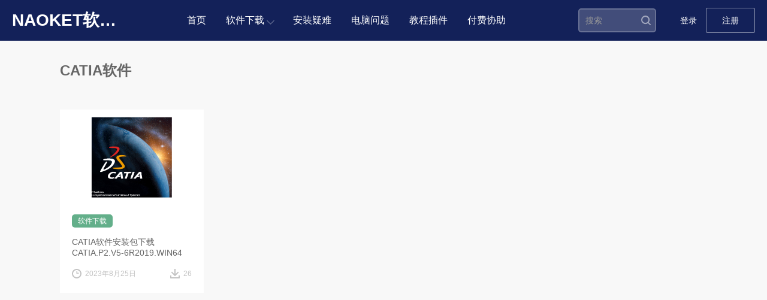

--- FILE ---
content_type: text/html; charset=UTF-8
request_url: http://www.naoket.com/tag/catia%E8%BD%AF%E4%BB%B6
body_size: 20434
content:
<!DOCTYPE html>
<html lang="zh-CN">

<head>
  <meta charset="UTF-8">
  <meta name="viewport" content="width=device-width, initial-scale=1">
    <title>CATIA软件 &#8211; NaokeT软件库</title>
<meta name='robots' content='max-image-preview:large' />
<link rel="alternate" type="application/rss+xml" title="NaokeT软件库 &raquo; Feed" href="http://www.naoket.com/feed" />
<link rel="alternate" type="application/rss+xml" title="NaokeT软件库 &raquo; 评论Feed" href="http://www.naoket.com/comments/feed" />
<link rel="alternate" type="application/rss+xml" title="NaokeT软件库 &raquo; CATIA软件标签Feed" href="http://www.naoket.com/tag/catia%e8%bd%af%e4%bb%b6/feed" />
<script type="text/javascript">
window._wpemojiSettings = {"baseUrl":"https:\/\/s.w.org\/images\/core\/emoji\/14.0.0\/72x72\/","ext":".png","svgUrl":"https:\/\/s.w.org\/images\/core\/emoji\/14.0.0\/svg\/","svgExt":".svg","source":{"concatemoji":"http:\/\/www.naoket.com\/wp-includes\/js\/wp-emoji-release.min.js?ver=6.2.8"}};
/*! This file is auto-generated */
!function(e,a,t){var n,r,o,i=a.createElement("canvas"),p=i.getContext&&i.getContext("2d");function s(e,t){p.clearRect(0,0,i.width,i.height),p.fillText(e,0,0);e=i.toDataURL();return p.clearRect(0,0,i.width,i.height),p.fillText(t,0,0),e===i.toDataURL()}function c(e){var t=a.createElement("script");t.src=e,t.defer=t.type="text/javascript",a.getElementsByTagName("head")[0].appendChild(t)}for(o=Array("flag","emoji"),t.supports={everything:!0,everythingExceptFlag:!0},r=0;r<o.length;r++)t.supports[o[r]]=function(e){if(p&&p.fillText)switch(p.textBaseline="top",p.font="600 32px Arial",e){case"flag":return s("\ud83c\udff3\ufe0f\u200d\u26a7\ufe0f","\ud83c\udff3\ufe0f\u200b\u26a7\ufe0f")?!1:!s("\ud83c\uddfa\ud83c\uddf3","\ud83c\uddfa\u200b\ud83c\uddf3")&&!s("\ud83c\udff4\udb40\udc67\udb40\udc62\udb40\udc65\udb40\udc6e\udb40\udc67\udb40\udc7f","\ud83c\udff4\u200b\udb40\udc67\u200b\udb40\udc62\u200b\udb40\udc65\u200b\udb40\udc6e\u200b\udb40\udc67\u200b\udb40\udc7f");case"emoji":return!s("\ud83e\udef1\ud83c\udffb\u200d\ud83e\udef2\ud83c\udfff","\ud83e\udef1\ud83c\udffb\u200b\ud83e\udef2\ud83c\udfff")}return!1}(o[r]),t.supports.everything=t.supports.everything&&t.supports[o[r]],"flag"!==o[r]&&(t.supports.everythingExceptFlag=t.supports.everythingExceptFlag&&t.supports[o[r]]);t.supports.everythingExceptFlag=t.supports.everythingExceptFlag&&!t.supports.flag,t.DOMReady=!1,t.readyCallback=function(){t.DOMReady=!0},t.supports.everything||(n=function(){t.readyCallback()},a.addEventListener?(a.addEventListener("DOMContentLoaded",n,!1),e.addEventListener("load",n,!1)):(e.attachEvent("onload",n),a.attachEvent("onreadystatechange",function(){"complete"===a.readyState&&t.readyCallback()})),(e=t.source||{}).concatemoji?c(e.concatemoji):e.wpemoji&&e.twemoji&&(c(e.twemoji),c(e.wpemoji)))}(window,document,window._wpemojiSettings);
</script>
<style type="text/css">
img.wp-smiley,
img.emoji {
	display: inline !important;
	border: none !important;
	box-shadow: none !important;
	height: 1em !important;
	width: 1em !important;
	margin: 0 0.07em !important;
	vertical-align: -0.1em !important;
	background: none !important;
	padding: 0 !important;
}
</style>
	<link rel='stylesheet' id='imwptip-css' href='http://www.naoket.com/wp-content/plugins/imwptip//assets/imwptip.min.css?ver=6.2.8' type='text/css' media='all' />
<link rel='stylesheet' id='classic-theme-styles-css' href='http://www.naoket.com/wp-includes/css/classic-themes.min.css?ver=6.2.8' type='text/css' media='all' />
<style id='global-styles-inline-css' type='text/css'>
body{--wp--preset--color--black: #000000;--wp--preset--color--cyan-bluish-gray: #abb8c3;--wp--preset--color--white: #ffffff;--wp--preset--color--pale-pink: #f78da7;--wp--preset--color--vivid-red: #cf2e2e;--wp--preset--color--luminous-vivid-orange: #ff6900;--wp--preset--color--luminous-vivid-amber: #fcb900;--wp--preset--color--light-green-cyan: #7bdcb5;--wp--preset--color--vivid-green-cyan: #00d084;--wp--preset--color--pale-cyan-blue: #8ed1fc;--wp--preset--color--vivid-cyan-blue: #0693e3;--wp--preset--color--vivid-purple: #9b51e0;--wp--preset--gradient--vivid-cyan-blue-to-vivid-purple: linear-gradient(135deg,rgba(6,147,227,1) 0%,rgb(155,81,224) 100%);--wp--preset--gradient--light-green-cyan-to-vivid-green-cyan: linear-gradient(135deg,rgb(122,220,180) 0%,rgb(0,208,130) 100%);--wp--preset--gradient--luminous-vivid-amber-to-luminous-vivid-orange: linear-gradient(135deg,rgba(252,185,0,1) 0%,rgba(255,105,0,1) 100%);--wp--preset--gradient--luminous-vivid-orange-to-vivid-red: linear-gradient(135deg,rgba(255,105,0,1) 0%,rgb(207,46,46) 100%);--wp--preset--gradient--very-light-gray-to-cyan-bluish-gray: linear-gradient(135deg,rgb(238,238,238) 0%,rgb(169,184,195) 100%);--wp--preset--gradient--cool-to-warm-spectrum: linear-gradient(135deg,rgb(74,234,220) 0%,rgb(151,120,209) 20%,rgb(207,42,186) 40%,rgb(238,44,130) 60%,rgb(251,105,98) 80%,rgb(254,248,76) 100%);--wp--preset--gradient--blush-light-purple: linear-gradient(135deg,rgb(255,206,236) 0%,rgb(152,150,240) 100%);--wp--preset--gradient--blush-bordeaux: linear-gradient(135deg,rgb(254,205,165) 0%,rgb(254,45,45) 50%,rgb(107,0,62) 100%);--wp--preset--gradient--luminous-dusk: linear-gradient(135deg,rgb(255,203,112) 0%,rgb(199,81,192) 50%,rgb(65,88,208) 100%);--wp--preset--gradient--pale-ocean: linear-gradient(135deg,rgb(255,245,203) 0%,rgb(182,227,212) 50%,rgb(51,167,181) 100%);--wp--preset--gradient--electric-grass: linear-gradient(135deg,rgb(202,248,128) 0%,rgb(113,206,126) 100%);--wp--preset--gradient--midnight: linear-gradient(135deg,rgb(2,3,129) 0%,rgb(40,116,252) 100%);--wp--preset--duotone--dark-grayscale: url('#wp-duotone-dark-grayscale');--wp--preset--duotone--grayscale: url('#wp-duotone-grayscale');--wp--preset--duotone--purple-yellow: url('#wp-duotone-purple-yellow');--wp--preset--duotone--blue-red: url('#wp-duotone-blue-red');--wp--preset--duotone--midnight: url('#wp-duotone-midnight');--wp--preset--duotone--magenta-yellow: url('#wp-duotone-magenta-yellow');--wp--preset--duotone--purple-green: url('#wp-duotone-purple-green');--wp--preset--duotone--blue-orange: url('#wp-duotone-blue-orange');--wp--preset--font-size--small: 13px;--wp--preset--font-size--medium: 20px;--wp--preset--font-size--large: 36px;--wp--preset--font-size--x-large: 42px;--wp--preset--spacing--20: 0.44rem;--wp--preset--spacing--30: 0.67rem;--wp--preset--spacing--40: 1rem;--wp--preset--spacing--50: 1.5rem;--wp--preset--spacing--60: 2.25rem;--wp--preset--spacing--70: 3.38rem;--wp--preset--spacing--80: 5.06rem;--wp--preset--shadow--natural: 6px 6px 9px rgba(0, 0, 0, 0.2);--wp--preset--shadow--deep: 12px 12px 50px rgba(0, 0, 0, 0.4);--wp--preset--shadow--sharp: 6px 6px 0px rgba(0, 0, 0, 0.2);--wp--preset--shadow--outlined: 6px 6px 0px -3px rgba(255, 255, 255, 1), 6px 6px rgba(0, 0, 0, 1);--wp--preset--shadow--crisp: 6px 6px 0px rgba(0, 0, 0, 1);}:where(.is-layout-flex){gap: 0.5em;}body .is-layout-flow > .alignleft{float: left;margin-inline-start: 0;margin-inline-end: 2em;}body .is-layout-flow > .alignright{float: right;margin-inline-start: 2em;margin-inline-end: 0;}body .is-layout-flow > .aligncenter{margin-left: auto !important;margin-right: auto !important;}body .is-layout-constrained > .alignleft{float: left;margin-inline-start: 0;margin-inline-end: 2em;}body .is-layout-constrained > .alignright{float: right;margin-inline-start: 2em;margin-inline-end: 0;}body .is-layout-constrained > .aligncenter{margin-left: auto !important;margin-right: auto !important;}body .is-layout-constrained > :where(:not(.alignleft):not(.alignright):not(.alignfull)){max-width: var(--wp--style--global--content-size);margin-left: auto !important;margin-right: auto !important;}body .is-layout-constrained > .alignwide{max-width: var(--wp--style--global--wide-size);}body .is-layout-flex{display: flex;}body .is-layout-flex{flex-wrap: wrap;align-items: center;}body .is-layout-flex > *{margin: 0;}:where(.wp-block-columns.is-layout-flex){gap: 2em;}.has-black-color{color: var(--wp--preset--color--black) !important;}.has-cyan-bluish-gray-color{color: var(--wp--preset--color--cyan-bluish-gray) !important;}.has-white-color{color: var(--wp--preset--color--white) !important;}.has-pale-pink-color{color: var(--wp--preset--color--pale-pink) !important;}.has-vivid-red-color{color: var(--wp--preset--color--vivid-red) !important;}.has-luminous-vivid-orange-color{color: var(--wp--preset--color--luminous-vivid-orange) !important;}.has-luminous-vivid-amber-color{color: var(--wp--preset--color--luminous-vivid-amber) !important;}.has-light-green-cyan-color{color: var(--wp--preset--color--light-green-cyan) !important;}.has-vivid-green-cyan-color{color: var(--wp--preset--color--vivid-green-cyan) !important;}.has-pale-cyan-blue-color{color: var(--wp--preset--color--pale-cyan-blue) !important;}.has-vivid-cyan-blue-color{color: var(--wp--preset--color--vivid-cyan-blue) !important;}.has-vivid-purple-color{color: var(--wp--preset--color--vivid-purple) !important;}.has-black-background-color{background-color: var(--wp--preset--color--black) !important;}.has-cyan-bluish-gray-background-color{background-color: var(--wp--preset--color--cyan-bluish-gray) !important;}.has-white-background-color{background-color: var(--wp--preset--color--white) !important;}.has-pale-pink-background-color{background-color: var(--wp--preset--color--pale-pink) !important;}.has-vivid-red-background-color{background-color: var(--wp--preset--color--vivid-red) !important;}.has-luminous-vivid-orange-background-color{background-color: var(--wp--preset--color--luminous-vivid-orange) !important;}.has-luminous-vivid-amber-background-color{background-color: var(--wp--preset--color--luminous-vivid-amber) !important;}.has-light-green-cyan-background-color{background-color: var(--wp--preset--color--light-green-cyan) !important;}.has-vivid-green-cyan-background-color{background-color: var(--wp--preset--color--vivid-green-cyan) !important;}.has-pale-cyan-blue-background-color{background-color: var(--wp--preset--color--pale-cyan-blue) !important;}.has-vivid-cyan-blue-background-color{background-color: var(--wp--preset--color--vivid-cyan-blue) !important;}.has-vivid-purple-background-color{background-color: var(--wp--preset--color--vivid-purple) !important;}.has-black-border-color{border-color: var(--wp--preset--color--black) !important;}.has-cyan-bluish-gray-border-color{border-color: var(--wp--preset--color--cyan-bluish-gray) !important;}.has-white-border-color{border-color: var(--wp--preset--color--white) !important;}.has-pale-pink-border-color{border-color: var(--wp--preset--color--pale-pink) !important;}.has-vivid-red-border-color{border-color: var(--wp--preset--color--vivid-red) !important;}.has-luminous-vivid-orange-border-color{border-color: var(--wp--preset--color--luminous-vivid-orange) !important;}.has-luminous-vivid-amber-border-color{border-color: var(--wp--preset--color--luminous-vivid-amber) !important;}.has-light-green-cyan-border-color{border-color: var(--wp--preset--color--light-green-cyan) !important;}.has-vivid-green-cyan-border-color{border-color: var(--wp--preset--color--vivid-green-cyan) !important;}.has-pale-cyan-blue-border-color{border-color: var(--wp--preset--color--pale-cyan-blue) !important;}.has-vivid-cyan-blue-border-color{border-color: var(--wp--preset--color--vivid-cyan-blue) !important;}.has-vivid-purple-border-color{border-color: var(--wp--preset--color--vivid-purple) !important;}.has-vivid-cyan-blue-to-vivid-purple-gradient-background{background: var(--wp--preset--gradient--vivid-cyan-blue-to-vivid-purple) !important;}.has-light-green-cyan-to-vivid-green-cyan-gradient-background{background: var(--wp--preset--gradient--light-green-cyan-to-vivid-green-cyan) !important;}.has-luminous-vivid-amber-to-luminous-vivid-orange-gradient-background{background: var(--wp--preset--gradient--luminous-vivid-amber-to-luminous-vivid-orange) !important;}.has-luminous-vivid-orange-to-vivid-red-gradient-background{background: var(--wp--preset--gradient--luminous-vivid-orange-to-vivid-red) !important;}.has-very-light-gray-to-cyan-bluish-gray-gradient-background{background: var(--wp--preset--gradient--very-light-gray-to-cyan-bluish-gray) !important;}.has-cool-to-warm-spectrum-gradient-background{background: var(--wp--preset--gradient--cool-to-warm-spectrum) !important;}.has-blush-light-purple-gradient-background{background: var(--wp--preset--gradient--blush-light-purple) !important;}.has-blush-bordeaux-gradient-background{background: var(--wp--preset--gradient--blush-bordeaux) !important;}.has-luminous-dusk-gradient-background{background: var(--wp--preset--gradient--luminous-dusk) !important;}.has-pale-ocean-gradient-background{background: var(--wp--preset--gradient--pale-ocean) !important;}.has-electric-grass-gradient-background{background: var(--wp--preset--gradient--electric-grass) !important;}.has-midnight-gradient-background{background: var(--wp--preset--gradient--midnight) !important;}.has-small-font-size{font-size: var(--wp--preset--font-size--small) !important;}.has-medium-font-size{font-size: var(--wp--preset--font-size--medium) !important;}.has-large-font-size{font-size: var(--wp--preset--font-size--large) !important;}.has-x-large-font-size{font-size: var(--wp--preset--font-size--x-large) !important;}
.wp-block-navigation a:where(:not(.wp-element-button)){color: inherit;}
:where(.wp-block-columns.is-layout-flex){gap: 2em;}
.wp-block-pullquote{font-size: 1.5em;line-height: 1.6;}
</style>
<link rel='stylesheet' id='wbolt-style-css' href='http://www.naoket.com/wp-content/themes/inpandora/css/style_wbolt.css?ver=2023' type='text/css' media='all' />
<link rel='stylesheet' id='wppay-css' href='http://www.naoket.com/wp-content/plugins/wppay/static/css/wppay.css?ver=2.1' type='text/css' media='all' />
<script type='text/javascript' src='http://www.naoket.com/wp-includes/js/jquery/jquery.min.js?ver=3.6.4' id='jquery-core-js'></script>
<link rel="https://api.w.org/" href="http://www.naoket.com/wp-json/" /><link rel="alternate" type="application/json" href="http://www.naoket.com/wp-json/wp/v2/tags/726" /><link rel="EditURI" type="application/rsd+xml" title="RSD" href="http://www.naoket.com/xmlrpc.php?rsd" />
<link rel="wlwmanifest" type="application/wlwmanifest+xml" href="http://www.naoket.com/wp-includes/wlwmanifest.xml" />
<meta name="generator" content="WordPress 6.2.8" />
	<style type="text/css">
		.erphp-wppay{
			border-color: #ff1956 !important;
			background-color: #d3d3d3 !important;
			color: #333333 !important;
		}
		.erphp-wppay-success{
			border-color: #54c468 !important;
		}
		.erphp-wppay a{
			color: #ff0044 !important;
		}
		.erphp-wppay b{
			color: #ff3269 !important;
		}
		.wppay-custom-modal-box .wppay-modal .erphp-wppay-qrcode .tab a .price{
			color: #1e73be !important;
		}
				.wppay-custom-modal-box .wppay-modal .erphp-wppay-qrcode .tab-list{
			background-color: #1e73be !important;
		}
			</style>
	<script>window._WPPAY = {"uri":"http://www.naoket.com/wp-content/plugins/wppay", "payment":"1", "author":"mobantu"}</script>
<link rel="icon" href="http://www.naoket.com/wp-content/uploads/2023/05/LOGO-150x150.jpg" sizes="32x32" />
<link rel="icon" href="http://www.naoket.com/wp-content/uploads/2023/05/LOGO.jpg" sizes="192x192" />
<link rel="apple-touch-icon" href="http://www.naoket.com/wp-content/uploads/2023/05/LOGO.jpg" />
<meta name="msapplication-TileImage" content="http://www.naoket.com/wp-content/uploads/2023/05/LOGO.jpg" />
  <script>
    var wb_base = {"home_url":"http:\/\/www.naoket.com","theme_url":"http:\/\/www.naoket.com\/wp-content\/themes\/inpandora","ajax_url":"http:\/\/www.naoket.com\/wp-admin\/admin-ajax.php","theme_name":"inpandora","assets_ver":"2023","_wp_uid":0,"_pid":1259};  var _def_pic_url = "http://www.naoket.com/wp-content/uploads/2023/05/LOGO.jpg";
  </script>
  </head>

<body class="archive tag tag-catia tag-726">
  <header class="header">
    <div class="inner">
      <div class="logo">      <a href="http://www.naoket.com/" rel="home">
        <strong>NaokeT软件库</strong>      </a>
      </div>
              <nav class="nav-top cf" id="J_navBar">

                      <ul id="J_topNav" class="nav"><li><a href="http://www.naoket.com/">首页</a></li>
<li class="menu-item-has-children"><a href="http://www.naoket.com/category/ruanjianxz">软件下载</a>
<div class="sub-menu lv-0">
<ul>	<li><a href="http://www.naoket.com/down">下载导航</a></li>
</ul>
</div></li>
<li><a href="http://www.naoket.com/category/yinan">安装疑难</a></li>
<li><a href="http://www.naoket.com/category/diannaowt">电脑问题</a></li>
<li><a href="http://www.naoket.com/category/naoket">教程插件</a></li>
<li><a href="http://www.naoket.com/xiezhu">付费协助</a></li>
</ul>                  </nav>

            <form class="search-form" id="searchform" action="http://www.naoket.com/" method="get">
  <button type="button" class="btn-search" id="searchsubmit"><svg class="wb-icon wbsico-search"><use xlink:href="#wbsico-search"></use></svg></button>
  <input type="text" class="form-control" name="s" id="s" placeholder="搜索" />
</form>      <div class="top-links">
                  <a class="link link-login user-login" data-sign="0" id="user-login" href="http://www.naoket.com/wp-login.php?redirect_to=%2Ftag%2Fcatia%25E8%25BD%25AF%25E4%25BB%25B6">登录</a>
          <a class="link link-reg" id="user-reg" href="http://www.naoket.com/wp-login.php?action=register">注册</a>
              </div>

    </div>
  </header>

  <div class="container pw container-list">
<div class="header-list">
  <div class="title-list">
    <h1>CATIA软件</h1>
      </div>
</div>

  
  <div class="articles-list list-mode-a" id="J_postList">
    <article class="post">
  <div class="inner">
    <div class="media-pic">
      <a href="http://www.naoket.com/ruanjianxz/1259.html">
        <img class="auto-cover" src="http://www.naoket.com/wp-content/uploads/2023/08/Pasted.png" loading="lazy" decoding="async" alt="CATIA软件安装包下载 CATIA.P2.V5-6R2019.WIN64">      </a>
    </div>

    <div class="media-body">
      <div class="post-cate">
        <a class="cate-tag" href="http://www.naoket.com/category/ruanjianxz" target="_blank">
          软件下载</a>
      </div>
      <a class="post-title" href="http://www.naoket.com/ruanjianxz/1259.html">CATIA软件安装包下载 CATIA.P2.V5-6R2019.WIN64</a>      <div class="post-metas">
        <span class="meta-item primary">
          <svg class="wb-icon wbsico-time"><use xlink:href="#wbsico-time"></use></svg>          <em>2023年8月25日</em>
        </span>
        <span class="meta-item">
          <svg class="wb-icon wbsico-download"><use xlink:href="#wbsico-download"></use></svg>          <em>26</em>
        </span>
      </div>
    </div>
  </div>
</article>  </div>
  <div class="loading-bar"></div>
  

</div>

<footer class="footer">
  
  <div class="pw">
      </div>

  <div class="copyright">
    
          <span class="ib">Copyright &copy; 2026 <a href="http://www.naoket.com/" rel="home">NaokeT软件库</a></span>
      <span class="ib sppd-h">All Rights Reserved</span>
              </div>

  <span class="ib pwb wk" data-theme-code="inpandora">Design by <a href="https://www.wbolt.com?ref=inpandora" target="_blank">闪电博</a></span>
  </div>
</footer>


<script type='text/javascript' src='http://www.naoket.com/wp-content/themes/inpandora/js/base.js?ver=2023' id='wbolt-base-js'></script>
<script type='text/javascript' id='wppay-js-extra'>
/* <![CDATA[ */
var wppay_ajax_url = "http:\/\/www.naoket.com\/wp-admin\/admin-ajax.php";
/* ]]> */
</script>
<script type='text/javascript' src='http://www.naoket.com/wp-content/plugins/wppay/static/js/wppay.js?ver=2.1' id='wppay-js'></script>

<a class="bktop" id="J_backTop" href="javascript:;" rel="nofollow" title="返回页顶"><svg xmlns="http://www.w3.org/2000/svg" width="23" height="12">
    <path fill-rule="evenodd" d="M21.58 12L11.5 2.33 1.42 12 0 10.63 10.79.28c.4-.37 1.03-.37 1.42 0L23 10.63 21.58 12z" />
  </svg></a>

<div style="display:none;"><script>
var _hmt = _hmt || [];
(function() {
  var hm = document.createElement("script");
  hm.src = "https://hm.baidu.com/hm.js?23437e267d2d6f34b346c01c60d8a70d";
  var s = document.getElementsByTagName("script")[0]; 
  s.parentNode.insertBefore(hm, s);
})();
</script>
</div>

</body>

</html>


--- FILE ---
content_type: text/css
request_url: http://www.naoket.com/wp-content/themes/inpandora/css/style_wbolt.css?ver=2023
body_size: 14099
content:
@charset "UTF-8";.ib{display:inline-block}.mediaBox,.mediaBox .desText,.mediaBox dd,.rec-desBox,.rec-desBox .desText,.rec-desBox dd{*zoom:1;overflow:hidden}.gallery-caption,.wp-caption{color:#666;font-style:italic;margin:0;max-width:100%;padding:0}.wp-caption img[class*=wp-image-]{display:block;margin-left:auto;margin-right:auto}.wp-caption .wp-caption-text{margin:15px 0}.screen-reader-text{clip:rect(1px,1px,1px,1px);word-wrap:normal!important;height:1px;overflow:hidden;position:absolute!important;width:1px}.bypostauthor{font-size:inherit}.alignleft{display:inline;float:left;margin-right:15px}.alignright{display:inline;float:right;margin-left:15px}.aligncenter{clear:both;display:block;margin-left:auto;margin-right:auto}.gallery{margin-bottom:20px;margin-left:-4px}.gallery-item{float:left;margin:0 4px 4px 0;overflow:hidden;position:relative}.gallery-columns-1.gallery-size-medium figure.gallery-item:nth-of-type(1n+1),.gallery-columns-1.gallery-size-thumbnail figure.gallery-item:nth-of-type(1n+1),.gallery-columns-2.gallery-size-thumbnail figure.gallery-item:nth-of-type(odd),.gallery-columns-3.gallery-size-thumbnail figure.gallery-item:nth-of-type(3n+1),.widget-area .gallery-columns-2 figure.gallery-item:nth-of-type(odd),.widget-area .gallery-columns-3 figure.gallery-item:nth-of-type(3n+1),.widget-area .gallery-columns-4 figure.gallery-item:nth-of-type(4n+1),.widget-area .gallery-columns-5 figure.gallery-item:nth-of-type(5n+1),.widget-area .gallery-columns-6 figure.gallery-item:nth-of-type(6n+1),.widget-area .gallery-columns-7 figure.gallery-item:nth-of-type(7n+1),.widget-area .gallery-columns-8 figure.gallery-item:nth-of-type(8n+1),.widget-area .gallery-columns-9 figure.gallery-item:nth-of-type(9n+1){clear:left}.gallery-caption{background-color:rgba(0,0,0,.7);bottom:0;-webkit-box-sizing:border-box;box-sizing:border-box;color:#fff;font-size:14px;left:0;line-height:1.3;margin:0;max-height:50%;opacity:0;padding:2px 8px;position:absolute;text-align:left;-webkit-transition:opacity .4s ease;transition:opacity .4s ease;width:100%}.gallery-caption:before{-webkit-box-shadow:inset 0 -10px 15px #000;box-shadow:inset 0 -10px 15px #000;content:"";height:100%;left:0;min-height:49px;position:absolute;top:0;width:100%}.gallery-item:hover .gallery-caption{opacity:1}.wp-editor{background-color:#fff;margin:20px}.widget li[class^=wp-block],.widget ul:not([class]) li,.widget_block li{font-size:14px;list-style:disc;margin-left:20px}.widget li[class^=wp-block]+li,.widget ul:not([class]) li+li,.widget_block li+li{margin-top:5px}.wp-block-search .wp-block-search__inside-wrapper{display:-webkit-box;display:-webkit-flex;display:-ms-flexbox;display:flex;width:100%}.wp-block-search .wp-block-search__input{-webkit-box-flex:1;-webkit-flex:1 auto;-ms-flex:1 auto;flex:1 auto;height:32px;text-indent:10px}.wp-block-search .wp-block-search__button{height:32px}.wp-block-search .wp-block-search__label{display:none}blockquote,body,code,dd,div,dl,dt,fieldset,form,h1,h2,h3,h4,h5,h6,input,legend,li,ol,p,pre,td,textarea,th,ul{margin:0;padding:0}table{border-collapse:collapse;border-spacing:0}fieldset,img{border:0}address,caption,cite,code,dfn,em,i,strong,th,var{font-style:normal;font-weight:400}ol,ul{list-style:none}caption,th{text-align:left}h1,h2,h3,h4,h5,h6{font-size:100%;font-weight:400}q:after,q:before{content:""}abbr,acronym{border:0;font-variant:normal}sup{vertical-align:text-top}sub{vertical-align:text-bottom}button,input,option,select,textarea{color:inherit;font-family:inherit;font-size:inherit;font-weight:inherit}input,select,textarea{*font-size:100%}legend{color:#000}*,a,input{-webkit-tap-highlight-color:rgba(255,255,255,0)!important;-webkit-focus-ring-color:hsla(0,0%,100%,0)!important;outline:none!important}.cf:after{clear:both;content:"";display:table}.cf{zoom:1}.fl{float:left}.fr{float:right}.ov-h{overflow:hidden}.txtLeft{text-align:left}.txtCenter{text-align:center}.txtRight{text-align:right}.darkFont{color:#3e4045}.lightFont{color:#c3c3c3}.wk{color:#999}.pst-r{position:relative}.pst-a{position:absolute}.pst-f{position:fixed}.sppd{padding:15px}.sppd-h{padding-left:15px;padding-right:15px}.sppd-v{padding-bottom:15px;padding-top:15px}.sppd-right{padding-right:15px}.sppd-left{padding-left:15px}.sppd-top{padding-top:15px}.sppd-bottom{padding-bottom:15px}.sppd-reset{padding:0}.sppd-db{padding:30px}.sppd-right-db{padding-right:30px}.sppd-left-db{padding-left:30px}.sppd-top-db{padding-top:30px}.sppd-bottom-db{padding-bottom:30px}.spmg{margin:15px}.spmg-h{margin-left:15px;margin-right:15px}.spmg-v{margin-bottom:15px;margin-top:15px}.spmg-right{margin-right:15px}.spmg-left{margin-left:15px}.spmg-top{margin-top:15px}.mb,.spmg-bottom{margin-bottom:15px}.spmg-db{margin:30px}.spmg-right-db{margin-right:30px}.spmg-left-db{margin-left:30px}.spmg-top-db{margin-top:30px}.spmg-bottom-db,.spmg-v-db{margin-bottom:30px}.spmg-v-db{margin-top:30px}.spmg-h-db{margin-left:30px;margin-right:30px}.spLine{border-top:1px solid #f0f0f0}.spLine,.spLine-dot{height:15px;margin-top:15px}.spLine-dot{border-top:1px dashed #f0f0f0}.w100{width:100%}.w5{width:5%}.w10{width:10%}.w15{width:15%}.w20{width:20%}.w25{width:25%}.w30{width:30%}.w33{width:33.33%}.w35{width:35%}.w40{width:40%}.w45{width:45%}.w50{width:50%}.w55{width:55%}.w60{width:60%}.w70{width:70%}.w75{width:75%}.w80{width:80%}.w90{width:90%}.hl{color:#f70}.rmb{display:inline-block;font-family:Arial;margin-right:3px}.hide{display:none}.show{display:block}.link{color:var(--mainColor,#132159)}.sticky-top{position:sticky;position:-webkit-sticky;top:0}.admin-bar .sticky-top{top:32px}.table{width:100%}.table td,.table th{padding:15px}.table-fixed{table-layout:fixed}.table-border td,.table-border th{border:1px solid #f5f5f5}.thead th,thead th{color:#999;font-weight:400}.table-list th{color:#999}.table-list tr{border-bottom:1px solid #f5f5f5}.table-hover tbody tr:hover>td{background-color:#fbfbfb}.table-striped tbody>tr:nth-child(2n)>td{background-color:#f9f9f9}.table-line th{background-color:#fff;color:#999;font-weight:400}.table-line td,.table-line th{border-top:1px solid #f5f5f5}.table-line thead:first-child tr:first-child td,.table-line thead:first-child tr:first-child th{border-top:0}svg.wb-icon{stroke-width:0;stroke:currentColor}.wb-icon{height:16px;vertical-align:middle;width:16px}.recDl,.recDl dd,.recDl dt,.recUl,.recUl li,.wb-icon{display:inline-block}.mediaBox .media,.mediaBox dt,.rec-desBox .kw,.rec-desBox dt{float:left;margin-right:20px}.media-pic{float:left}.media-body{*zoom:1}.media-body,.rec-ul{overflow:hidden}.rec-ul li{float:left;position:relative;text-align:center;width:20%}.rec-ul .rec-name{height:2.4em;line-height:1.2em;overflow:hidden;padding:0 15px}.rec-ul .rec-cover,.rec-ul .rec-name{display:inline-block;margin-bottom:20px}.rec-ul .rec-cover{border:1px solid #f0f0f0;height:140px;width:140px}.rec-ul .rec-cover img{max-width:100%}.rec-ul .rec-price{margin-bottom:20px}.rec-ul .rec-btn,.rec-ul .rec-price{display:inline-block}.rec-ul-bull{overflow:hidden}.rec-ul-bull li{position:relative;text-indent:12px}.rec-ul-bull li:before{background-color:#666;border-radius:4px;content:"";display:block;height:4px;left:0;margin-top:-2px;position:absolute;top:50%;width:4px}.rec-ul-bull li a{display:block;overflow:hidden;text-overflow:ellipsis;white-space:nowrap}.wb-navigation{color:#666;font-size:0;line-height:32px;text-align:center}.wb-navigation a,.wb-navigation span,.wb-navigation strong{background-color:#fff;border:1px solid #f0f0f0;border-radius:3px;-webkit-box-sizing:border-box;box-sizing:border-box;display:inline-block;font-size:12px;height:32px;line-height:32px;margin-right:4px;min-width:32px;padding-left:5px;padding-right:5px;text-align:center;vertical-align:middle}.wb-navigation a{color:#666}.wb-navigation a:hover{border-color:var(--mainColor,#132159)}.wb-navigation .current{background:#fff;border:2px solid #3e4045;color:#3e4045;font-weight:700;line-height:28px}.wb-navigation .next,.wb-navigation .prev{*line-height:28px;padding:0 15px;_width:auto}.articles-list~.wb-navigation{margin-top:20px}.com-popover{background-color:#fff;border-radius:5px;-webkit-box-shadow:0 0 9px 3px rgba(0,0,0,.1);box-shadow:0 0 9px 3px rgba(0,0,0,.1);display:none;min-height:160px;min-width:250px;position:fixed;z-index:1001}.com-popover .hd{font-size:16px;font-weight:700;line-height:1;min-height:16px;padding:10px;position:relative}.com-popover .wb-ppo-close{height:14px;line-height:14px;padding:10px;position:absolute;right:0;top:0;width:14px;z-index:3}.com-popover .wb-ppo-close svg{fill:#999;height:14px;width:14px}.com-popover .bd{padding:10px}.com-popover .ft{display:-webkit-box;display:-webkit-flex;display:-ms-flexbox;display:flex}.com-popover .ft .btn{-webkit-box-flex:1;-webkit-flex:1;-ms-flex:1;flex:1;margin-left:5px;margin-right:5px}.com-popover .ft .btn:first-child{margin-left:25px}.com-popover .ft .btn:last-child{margin-right:25px}.com-popover .msg{font-size:16px;text-align:center}.com-popover .btn{font-size:12px;height:32px;line-height:32px}.com-popover .btn.btn-outlined{line-height:28px}.pst-fixed{position:fixed!important}.pst-c,.pst-fixed{left:50%;top:50%;-webkit-transform:translate(-50%,-50%);transform:translate(-50%,-50%);-webkit-transform:translate3d(-50%,-50%,0);transform:translate3d(-50%,-50%,0)}.pst-c{position:absolute}.pst-r{right:15px}.pst-l,.pst-r{position:absolute;-webkit-transform:translate(0)!important;transform:translate(0)!important;-webkit-transform:translateZ(0)!important;transform:translateZ(0)!important}.pst-l{left:15px}.toast{background-color:#ccc;background-color:rgba(0,0,0,.7);border-radius:3px;color:#fff;left:50%;padding:10px;position:absolute;top:0;-webkit-transform:translate(-50%,-120%);transform:translate(-50%,-120%);-webkit-transform:translate3d(-50%,-120%,0);transform:translate3d(-50%,-120%,0);white-space:nowrap}.wb-mask{background-color:transparent;height:100%;left:0;position:fixed;top:0;-webkit-transition:background-color .3s cubic-bezier(.31,1,.34,1);transition:background-color .3s cubic-bezier(.31,1,.34,1);width:100%;z-index:1000}.wb-mask.mask-active{background-color:rgba(0,0,0,.6)}@media (max-width:768px){.com-popover{left:50%!important;position:fixed!important;top:50%!important;-webkit-transform:translate3d(-50%,-50%,0)!important;transform:translate3d(-50%,-50%,0)!important;width:300px!important}.com-popover:after,.com-popover:before{display:none!important}}.bread-crumbs{color:#999;font-size:12px;line-height:54px;text-align:left}.bread-crumbs .inner{overflow:hidden;text-overflow:ellipsis;white-space:nowrap}.bread-crumbs a,.bread-crumbs i,.bread-crumbs strong{vertical-align:middle}.bread-crumbs a{color:#999}.bread-crumbs i{text-indent:0}.bread-crumbs strong{color:#666;font-weight:400}@media (max-width:768px){.bread-crumbs{line-height:44px;margin-left:20px;margin-right:20px}}.wb-dialog-df{color:#000;opacity:0;-webkit-transform:translate3d(-50%,-40%,0);transform:translate3d(-50%,-40%,0);-webkit-transition-property:opacity,-webkit-transform;transition-property:opacity,-webkit-transform;transition-property:transform,opacity;transition-property:transform,opacity,-webkit-transform}.wb-dialog-df.wb-fadein{display:block;opacity:1}.wb-dialog-df.wb-fadein,.wb-dialog-df.wb-fadeout{-webkit-transform:translate3d(-50%,-50%,0);transform:translate3d(-50%,-50%,0);-webkit-transition-duration:.3s;transition-duration:.3s}.wb-dialog-df.wb-fadeout{opacity:0}@-webkit-keyframes circleIn{0%{opacity:.4;-webkit-transform:scale(0);transform:scale(0)}to{opacity:0;-webkit-transform:scale(1);transform:scale(1)}}@keyframes circleIn{0%{opacity:.4;-webkit-transform:scale(0);transform:scale(0)}to{opacity:0;-webkit-transform:scale(1);transform:scale(1)}}.btn{background-color:#fff;border:0;border-radius:5px;color:inherit;display:inline-block;font-weight:500;height:43px;line-height:43px;min-width:80px;white-space:nowrap}.btn,.wb-btn{-webkit-box-sizing:border-box;box-sizing:border-box;cursor:pointer;font-size:14px;padding:0 10px;position:relative;text-align:center;text-decoration:none}.wb-btn{border:0;border-radius:3px;height:32px;line-height:32px;min-width:76px;overflow:hidden}.wb-btn:before{background-color:#fff;border-radius:50%;content:"";display:none;height:200px;left:50%;margin-left:-100px;margin-top:-100px;position:absolute;top:50%;width:200px}.wb-btn:hover:before{-webkit-animation:circleIn .3s linear;animation:circleIn .3s linear;animation-fill-mode:forwards;-webkit-animation-fill-mode:forwards;display:block}.btn-primary{background-color:var(--mainColor,#132159);color:#fff}.btn-primary:active,.btn-primary:hover{background-color:var(--mainColorHover,#26346d);color:#fff}.btn-outlined{border:2px solid var(--mainColor,#132159);border-radius:3px;color:var(--mainColor,#132159);display:inline-block;font-size:0;text-align:center}.btn-outlined svg{fill:var(--mainColor,#132159)}.btn-outlined span{display:inline-block;font-size:16px;vertical-align:middle}.btn-outlined svg+span{margin-left:6px}.btn-outlined:active,.btn-outlined:hover{background-color:var(--mainColor,#132159);color:#fff}.btn-outlined:active svg,.btn-outlined:hover svg{fill:#fff}.form-box dd,.form-box dt{float:left}.form-box .form-group{padding-bottom:20px}.form-box .form-group:after{clear:both;content:"";display:table}.form-box input{vertical-align:middle}.form-box .btn-bar{padding-left:127px}.form-box .tip-txt{font-size:12px;padding:10px}.form-control{background-color:#fbfbfb;border:1px solid #f0f0f0;height:38px;text-indent:10px}.form-control::-webkit-input-placeholder{color:#999}.form-control::-moz-placeholder{color:#999}.form-control:-ms-input-placeholder{color:#999}.form-control::-ms-input-placeholder{color:#999}.form-control::placeholder{color:#999}@media (max-width:768px){.form-box .form-group dt{padding-left:20px}}.tab-cont{display:none}.adbanner-block,.tab-cont.current{display:block}.adbanner-block .adbn-img{display:block;height:auto;margin-left:auto;margin-right:auto;max-width:100%}.adbanner-block.under-list-title{margin-bottom:15px;margin-top:15px}.header{background-color:var(--mainColor,#132159);height:68px;position:relative;-webkit-user-select:none;width:100%;z-index:100}.header .logo{margin-right:25px;min-width:120px}.header .logo strong{color:#fff;display:inline-block;font-size:28px;font-weight:700;height:68px;line-height:68px;max-width:7em;overflow:hidden;text-overflow:ellipsis;text-transform:uppercase;vertical-align:middle;white-space:nowrap}.header .nav-top{-webkit-box-flex:1;-webkit-flex:1;-ms-flex:1;flex:1;text-align:center}.header .search-form{width:180px;z-index:5}.header .search-form .form-control{position:absolute;right:0;top:0;-webkit-transition:width .2s;transition:width .2s;width:130px}.header .search-form.active .form-control{background-color:hsla(0,0%,100%,.3);width:180px}.header .inner{-webkit-box-align:center;-ms-flex-align:center;-webkit-align-items:center;align-items:center;display:-webkit-box;display:-webkit-flex;display:-ms-flexbox;display:flex;height:68px;padding-left:20px;padding-right:20px;position:relative}.logo{position:relative;z-index:5}.logo a{color:var(--mainColor,#132159);font-weight:700;line-height:68px;max-width:300px;overflow:hidden}.logo a,.logo img{display:block;position:relative}.logo img{max-height:68px}.top-links{font-size:0;margin-left:20px;position:relative;text-align:right;z-index:3}.top-links .link{color:inherit;display:inline-block;font-size:14px;height:100%;line-height:60px;text-align:center;vertical-align:middle}.top-links .link:hover{color:var(--mainColor,#132159)}.top-links .link-login{color:#fff;overflow:hidden;padding:0 15px 0 20px;position:relative}.top-links .link-login:hover{color:#fff}.top-links .link-login:before{background-color:#fff;border-radius:50%;content:"";display:none;height:60px;left:50%;margin-left:-30px;margin-top:-30px;position:absolute;top:50%;width:60px}.top-links .link-login:hover:before{-webkit-animation:circleIn .3s linear;animation:circleIn .3s linear;animation-fill-mode:forwards;-webkit-animation-fill-mode:forwards;display:block}.top-links .link-reg{background-color:var(--mainColor,#132159);border:1px solid hsla(0,0%,100%,.5);border-radius:3px;color:#fff;height:40px;line-height:40px;min-width:80px;overflow:hidden;position:relative}.top-links .link-reg:hover{background-color:var(--mainColorHover,#26346d);color:#fff}.top-links .link-reg:before{background-color:#fff;border-radius:50%;content:"";display:none;height:90px;left:50%;margin-left:-45px;margin-top:-45px;position:absolute;top:50%;width:90px}.top-links .link-reg:hover:before{-webkit-animation:circleIn .3s linear;animation:circleIn .3s linear;animation-fill-mode:forwards;-webkit-animation-fill-mode:forwards;display:block}.top-links .link-search{padding:0 5px 0 10px}.top-links .link-search svg{fill:#666;height:21px;margin-top:-2px;width:21px}.top-links .user-cover{border:1px solid #f1f1f1;border-radius:100%;display:inline-block;height:40px;margin-left:30px;overflow:hidden;vertical-align:middle;width:40px}.top-links .user-cover img{display:block;height:auto!important;width:100%!important}.top-links .search-form+.user-cover{margin-top:11px}.top-links .user-name{color:#fff;display:inline-block;font-size:14px;max-width:90px;overflow:hidden;padding-left:10px;text-overflow:ellipsis;vertical-align:middle;white-space:nowrap}.top-links .user-name:first-letter{text-transform:uppercase}.top-links.tool-bar{--color1:$baseFontColor;--color2:$baseFontColor;--color3:$baseFontColor;font-size:0;margin-right:-20px}.top-links.tool-bar .popover-img{left:50%;opacity:0;position:absolute;top:68px;-webkit-transform:translate(-50%,30px);transform:translate(-50%,30px);-webkit-transform:translate3d(-50%,30px,0);transform:translate3d(-50%,30px,0);-webkit-transform-origin:center top;transform-origin:center top;-webkit-transition:opacity .3s cubic-bezier(.31,1,.34,1),-webkit-transform .3s cubic-bezier(.31,1,.34,1);transition:opacity .3s cubic-bezier(.31,1,.34,1),-webkit-transform .3s cubic-bezier(.31,1,.34,1);transition:transform .3s cubic-bezier(.31,1,.34,1),opacity .3s cubic-bezier(.31,1,.34,1);transition:transform .3s cubic-bezier(.31,1,.34,1),opacity .3s cubic-bezier(.31,1,.34,1),-webkit-transform .3s cubic-bezier(.31,1,.34,1);visibility:hidden;z-index:-1}.top-links.tool-bar .popover-img .ppi-inner{background-color:#fff;border:1px solid #00b7f9;border-radius:5px;-webkit-box-shadow:0 0 9px 3px rgba(0,0,0,.1);box-shadow:0 0 9px 3px rgba(0,0,0,.1);padding:20px 10px;position:relative;text-align:left;width:140px}.top-links.tool-bar .popover-img .ppi-inner.qr{border-color:#4eb749;padding:10px;text-align:center;width:80px}.top-links.tool-bar .popover-img .ppi-inner.qr:before{border-color:#4eb749}.top-links.tool-bar .popover-img .ppi-inner:before{background-color:#fff;border:1px solid #00b7f9;border-radius:5px;-webkit-box-shadow:0 0 9px 3px rgba(0,0,0,.1);box-shadow:0 0 9px 3px rgba(0,0,0,.1);content:"";display:block;height:16px;left:50%;margin-left:-8px;position:absolute;top:-5px;-webkit-transform:rotate(-45deg) translateZ(0);transform:rotate(-45deg) translateZ(0);width:16px;z-index:0}.top-links.tool-bar .popover-img .ppi-inner:after{background-color:#fff;border-radius:5px;bottom:0;content:"";left:0;position:absolute;right:0;top:0;z-index:1}.top-links.tool-bar .popover-img .ppi-inner a{color:var(--mainColor,#132159);font-size:12px;line-height:14px}.top-links.tool-bar .popover-img img{display:block;height:auto;margin-left:5%;position:relative;width:90%;z-index:3}.top-links.tool-bar .popover-img p{color:#666;font-size:12px;line-height:18px;position:relative;-webkit-user-select:text;z-index:4}.top-links.tool-bar .popover-img p.wk{color:#999}.top-links.tool-bar .popover-img .qr-tip{color:#999;display:block;padding-bottom:0;padding-top:5px;text-align:center}.top-links.tool-bar .with-popover:hover .popover-img{display:block;opacity:1;-webkit-transform:translate(-50%);transform:translate(-50%);-webkit-transform:translate3d(-50%,0,0);transform:translate3d(-50%,0,0);visibility:visible;z-index:1}.top-links.tool-bar .tb-item{margin-left:10px;margin-right:10px;padding:0 10px;position:relative}.top-links.tool-bar .tb-item:hover{--color1:#00b7f9;--color3:#4eb749}.top-links.tool-bar .tb-item svg{fill:#666;display:inline-block;height:28px;vertical-align:middle;width:28px}.top-links.tool-bar .link-search{margin-right:50px}.search-form{height:40px;position:relative;-webkit-transition:width .3s cubic-bezier(.31,1,.34,1);transition:width .3s cubic-bezier(.31,1,.34,1);width:160px}.search-form .form-control{background-color:hsla(0,0%,100%,.2);border:2px solid hsla(0,0%,100%,.2);border-radius:5px;-webkit-box-sizing:border-box;box-sizing:border-box;color:#fff;font-size:14px;height:40px;padding:0 40px 0 0;position:relative;vertical-align:top;width:100%;*width:auto;z-index:1}.search-form .btn-search{background:none;border:0;color:#c7c7c7;cursor:pointer;height:40px;padding:0;position:absolute;right:0;text-align:center;top:0;vertical-align:middle;width:35px;z-index:2}.search-form .btn-search svg{fill:hsla(0,0%,100%,.5)}.search-form .btn-search:hover svg,.search-form.active .btn-search svg{fill:#fff}.search-form .form-control:focus{border-color:rgba(0,0,0,.2);-webkit-box-shadow:none;box-shadow:none;outline:none}.btn-nav{border-radius:18px;display:none;height:14px;line-height:1;margin-top:-17px;padding:10px 20px 10px 10px;position:absolute;right:0;top:50%;width:16px}.btn-nav:after,.btn-nav:before{background-color:#999;border-radius:2px;content:"";display:block;height:2px;position:absolute;right:20px;-webkit-transition:all .3s ease-in-out;transition:all .3s ease-in-out;width:16px}.btn-nav:before{top:20px}.btn-nav:after{bottom:20px}.btn-nav:active{background-color:#f2f2f2;-webkit-box-shadow:0 0 1px rgba(0,0,0,.1);box-shadow:0 0 1px rgba(0,0,0,.1)}.btn-nav i{border-radius:2px;display:block;font-size:0;height:2px;margin-top:6px;position:relative}.btn-nav i:after,.btn-nav i:before{background-color:#999;border-radius:2px;content:"";display:block;height:2px;left:0;position:absolute;top:0;-webkit-transition:all .3s ease-in-out;transition:all .3s ease-in-out;width:16px}.btn-search-m{border-radius:18px;height:16px;margin-top:-18px;padding:10px;position:absolute;right:46px;top:50%;width:16px}.btn-search-m svg{fill:#999;display:block}.btn-search-m:active{background-color:#f2f2f2;-webkit-box-shadow:0 0 1px rgba(0,0,0,.1);box-shadow:0 0 1px rgba(0,0,0,.1)}@media (max-width:800px){.header .inner>.search-form{display:none}}.wb-is-mobile .header{-webkit-box-shadow:0 1px 3px rgba(0,0,0,.05);box-shadow:0 1px 3px rgba(0,0,0,.05);height:44px;position:sticky;position:-webkit-sticky;top:0}.wb-is-mobile .header .inner{height:44px}.wb-is-mobile .header .logo{margin-left:0}.wb-is-mobile .header .logo strong{font-size:20px;height:44px;line-height:44px}.wb-is-mobile .header .logo img{height:44px}.wb-is-mobile .btn-nav,.wb-is-mobile .nav-top .nav>li:nth-child(n+4){display:block}.wb-is-mobile .nav-top .nav>li:last-child{display:inline-block!important}.wb-is-mobile .top-links{display:none}.wb-is-mobile .search-form{width:auto!important}.wb-is-mobile .search-form .form-control{color:#666;width:100%}.wb-is-mobile .search-form .btn-search svg{fill:#999}.wb-is-mobile .search-form.active{width:auto!important}.wb-is-mobile .search-form.active .btn-search svg{fill:#666}.footer{background-color:#ececec;border-top:1px solid #f0f0f0;margin-top:30px;padding:23px 0 20px;text-align:center;width:100%}.footer a{color:inherit}.footer .item-ga{background-image:url("[data-uri]");background-position:0;background-repeat:no-repeat;background-size:14px auto;display:inline-block;margin-left:10px;padding-left:20px}.nav-footer{margin:0 5%}.nav-footer li,.nav-footer li a{display:inline-block}.nav-footer li a{font-size:12px;line-height:1;margin:0 4px;padding:5px 10px 5px 12px;position:relative}.nav-footer li a:before{background-color:#666;border-radius:3px;content:"";height:3px;left:0;position:absolute;top:9px;width:3px}.nav-footer li a:hover{color:var(--mainColor,#132159)}.nav-footer li a:hover:before{background-color:var(--mainColor,#132159)}.copyright{color:#c3c3c3;line-height:22px}.widget-links h3{display:inline-block;font-size:12px;height:16px;line-height:16px;margin:0 10px 0 0;padding:5px 0;vertical-align:middle}.widget-links .links-items{font-size:0;margin-bottom:10px;padding-right:0}.widget-links .links-items a{display:inline-block;height:16px;line-height:16px;margin-right:20px;padding:5px 0;vertical-align:middle}.widget-links .links-items img{display:inline-block;height:16px;margin-right:7px;-o-object-fit:cover;object-fit:cover;vertical-align:middle;width:16px}.widget-links .links-items span{display:inline-block;font-size:12px;line-height:16px;overflow:hidden;text-overflow:ellipsis;vertical-align:middle;white-space:nowrap}@media (max-width:768px){.footer{margin-top:0;position:relative}.copyright{margin-left:20px;margin-right:20px}}.nav-top{position:relative;white-space:nowrap;z-index:2}.nav-top .nav{display:inline-block;vertical-align:middle}.nav-top .nav>li{display:inline-block;font-size:0;line-height:68px;padding:0 15px;position:relative}.nav-top .nav>li>a{color:#fff;display:inline-block;font-size:16px;vertical-align:middle}.nav-top .nav>li:nth-of-type(n+7){display:none}.nav-top .nav>li.menu-item-has-children:after{border-bottom:1px solid hsla(0,0%,100%,.4);border-left:1px solid hsla(0,0%,100%,.4);content:"";display:inline-block;height:8px;margin-left:6px;-webkit-transform:rotate(-45deg);transform:rotate(-45deg);-webkit-transition:all .3s cubic-bezier(.31,1,.34,1);transition:all .3s cubic-bezier(.31,1,.34,1);vertical-align:middle;width:8px;z-index:5}.nav-top .nav>li:hover{background-color:var(--mainColorHover,#26346d)}.nav-top .nav>li:hover .sub-menu.lv-0{display:block;opacity:1;-webkit-transform:translateZ(0);transform:translateZ(0);-webkit-transform-origin:50% 0;transform-origin:50% 0;-webkit-transition:all .3s cubic-bezier(.31,1,.34,1);transition:all .3s cubic-bezier(.31,1,.34,1);visibility:visible}.nav-top .nav>li:hover:after{margin-top:3px;-webkit-transform:rotate(135deg);transform:rotate(135deg)}.nav-top .more-items{display:inline-block!important;text-align:center}.nav-top .more-items em{background:hsla(0,0%,100%,.5);border-radius:50%;display:inline-block;height:5px;margin:0 5px 0 0;width:5px}.sub-menu{background-color:var(--mainColorHover,#26346d);-webkit-box-shadow:0 0 7px rgba(0,0,0,.13);box-shadow:0 0 7px rgba(0,0,0,.13);max-width:200px;min-width:120px;opacity:0;position:absolute;-webkit-transition:all .3s cubic-bezier(.31,1,.34,1) .3s;transition:all .3s cubic-bezier(.31,1,.34,1) .3s;visibility:hidden;z-index:997}.sub-menu li{position:relative;z-index:2}.sub-menu li:hover{background-color:var(--mainColor,#132159)}.sub-menu li:hover .sub-menu.lv-1{display:block;opacity:1;-webkit-transform:translate3d(200px,0,0);transform:translate3d(200px,0,0);-webkit-transition:all .3s ease 0s;transition:all .3s ease 0s;visibility:visible}.sub-menu a{color:#fff;display:block;font-size:14px;line-height:35px;overflow:hidden;text-align:left;text-overflow:ellipsis;white-space:nowrap}.sub-menu.lv-0{border-radius:0 0 5px 5px;left:0;min-width:200px;top:68px;-webkit-transform:translate3d(0,-30px,0);transform:translate3d(0,-30px,0)}.sub-menu.lv-0>ul{padding:35px 0}.sub-menu.lv-0>ul>li{position:relative}.sub-menu.lv-0>ul>li.menu-item-has-children:after{border-bottom:1px solid hsla(0,0%,100%,.4);border-right:1px solid hsla(0,0%,100%,.4);content:"";display:inline-block;height:8px;margin-left:6px;position:absolute;right:20px;top:12px;-webkit-transform:rotate(-45deg);transform:rotate(-45deg);vertical-align:middle;width:8px;z-index:5}.sub-menu.lv-0>ul>li:hover{background-color:var(--mainColor,#132159)}.sub-menu.lv-0>ul>li:hover:after{display:none}.sub-menu.lv-0>ul>li>a{border-bottom:1px solid hsla(0,0%,100%,.2);color:#fff;margin:0 20px;position:relative;z-index:2}.sub-menu.lv-1{background-color:var(--mainColor,#132159);border-radius:0 5px 0 0;left:0;padding-bottom:20px;padding-top:20px;top:0;-webkit-transform:translate3d(180px,0,0);transform:translate3d(180px,0,0);-webkit-transform-origin:left top;transform-origin:left top;-webkit-transition:all .3s ease .1s;transition:all .3s ease .1s;z-index:1}.sub-menu.lv-1 a{height:36px;line-height:36px;padding-left:30px;padding-right:30px}.sub-menu.lv-1 a:hover{color:hsla(0,0%,100%,.6)}.nav-top-m{background:#333;bottom:0;-webkit-box-sizing:border-box;box-sizing:border-box;left:0;overflow-y:auto;padding-left:20px;padding-right:20px;padding-top:65px;position:fixed;top:0;-webkit-transform:translate3d(-100%,0,0);transform:translate3d(-100%,0,0);-webkit-transition:-webkit-transform .3s cubic-bezier(.31,1,.34,1);transition:-webkit-transform .3s cubic-bezier(.31,1,.34,1);transition:transform .3s cubic-bezier(.31,1,.34,1);transition:transform .3s cubic-bezier(.31,1,.34,1),-webkit-transform .3s cubic-bezier(.31,1,.34,1);width:290px;z-index:1001}.nav-top-m .search-form{margin-top:0;position:relative;right:auto;top:auto;width:auto}.nav-top-m .search-form .form-control{background-color:#fff}.nav-top-m .btn-close{padding:20px 10px 10px;position:absolute;right:0;top:0;z-index:1002}.nav-top-m .btn-close:before{background-color:hsla(0,0%,100%,0);border-radius:18px;bottom:0;content:"";height:36px;left:0;position:absolute;-webkit-transition:background-color .3s cubic-bezier(.31,1,.34,1);transition:background-color .3s cubic-bezier(.31,1,.34,1);width:36px}.nav-top-m .btn-close:active:before{background-color:hsla(0,0%,100%,.05)}.nav-top-m .btn-close svg{fill:#999}.nav-m{margin-top:15px;max-height:calc(100vh - 200px);overflow-y:auto}.nav-m>li>a{display:inline-block;padding:10px;vertical-align:middle}.nav-m a{color:#c3c3c3;display:block;font-size:16px;line-height:22px}.nav-m>li>.sub-menu-m{font-size:16px;padding-left:16px}.nav-m>li>.sub-menu-m a{color:#999;padding:10px}.nav-m .nav-arrow{background-color:hsla(0,0%,100%,0);border-radius:18px;display:inline-block;height:8px;margin:-10px;padding:10px;-webkit-transform:rotate(-45deg);transform:rotate(-45deg);-webkit-transition:background-color .3s cubic-bezier(.31,1,.34,1),-webkit-transform .3s cubic-bezier(.31,1,.34,1);transition:background-color .3s cubic-bezier(.31,1,.34,1),-webkit-transform .3s cubic-bezier(.31,1,.34,1);transition:transform .3s cubic-bezier(.31,1,.34,1),background-color .3s cubic-bezier(.31,1,.34,1);transition:transform .3s cubic-bezier(.31,1,.34,1),background-color .3s cubic-bezier(.31,1,.34,1),-webkit-transform .3s cubic-bezier(.31,1,.34,1);vertical-align:middle;width:8px}.nav-m .nav-arrow:active{background-color:hsla(0,0%,100%,.05)}.nav-m .nav-arrow:after{border-bottom:2px solid #666;border-left:2px solid #666;content:"";display:block;height:6px;width:6px}.nav-m .nav-arrow.active-submenu{-webkit-transform:rotate(135deg);transform:rotate(135deg)}.nav-m .sub-menu-m{display:none}.nav-m .active-submenu+.sub-menu-m{display:block}@media (max-width:800px){.nav-top{text-align:right}}body.wb-is-mobile{-webkit-transition:-webkit-transform .3s cubic-bezier(.31,1,.34,1);transition:-webkit-transform .3s cubic-bezier(.31,1,.34,1);transition:transform .3s cubic-bezier(.31,1,.34,1);transition:transform .3s cubic-bezier(.31,1,.34,1),-webkit-transform .3s cubic-bezier(.31,1,.34,1)}body.wb-is-mobile.display-nav-m{bottom:0;left:0;position:fixed;right:0;top:0;-webkit-transform:translate3d(290px,0,0);transform:translate3d(290px,0,0)}body.wb-is-mobile .nav-top{display:none}.widget-dl .download-cont{display:block;padding:0}.widget-dl .dl-count{display:block;font-size:14px;line-height:20px;padding-top:10px;text-align:right}.widget{color:#666;padding-bottom:30px}.widget .widgettitle,.widget h2,.widget h3{color:#3e4045;font-size:18px;font-weight:700;line-height:28px;margin-bottom:10px;padding-left:12px;position:relative}.widget .widgettitle:before,.widget h2:before,.widget h3:before{background-color:var(--auxColor,#63af8a);border-radius:2px;content:"";display:block;height:16px;left:0;position:absolute;top:6px;width:4px}.widget li{font-size:14px}.widget ul:not([class]) li{font-size:14px;list-style:disc;margin-left:20px}.widget ul:not([class]) li+li{margin-top:5px}.widget-hot li{-webkit-box-align:center;-ms-flex-align:center;-webkit-align-items:center;align-items:center;display:-webkit-box;display:-webkit-flex;display:-ms-flexbox;display:flex;margin-bottom:20px;overflow:hidden}.widget-hot li:hover{-webkit-box-shadow:0 0 0 10px #fff,0 0 3px 11px rgba(0,0,0,.05);box-shadow:0 0 0 10px #fff,0 0 3px 11px rgba(0,0,0,.05)}.widget-hot a{display:block;overflow:hidden}.widget-hot .media-pic{margin-right:15px;overflow:hidden;position:relative;width:80px}.widget-hot .media-pic:before{content:"";display:block;padding-top:var(--thumbRate,66.67%);width:100%}.widget-hot .media-pic img{display:block;height:100%;left:0;-o-object-fit:cover;object-fit:cover;position:absolute;top:0;width:100%}.widget-hot .media-body{-webkit-box-flex:1;-webkit-flex:1;-ms-flex:1;flex:1}.widget-hot .media-body .post-metas{padding-bottom:0;padding-top:10px}.widget-hot .title{-webkit-box-orient:vertical;-webkit-line-clamp:2;color:#3e4045;display:block;display:-webkit-box;font-size:12px;line-height:16px;max-height:32px;overflow:hidden;word-break:break-all}.widget-hot .post-meta{color:#999}.widget-hot .post-meta svg{fill:#c3c3c3;display:inline-block;height:16px;vertical-align:middle;width:16px}.widget-hot .post-meta em{color:#c3c3c3;display:inline-block;font-size:12px;line-height:16px;margin-left:5px;vertical-align:middle}.widget-hot .post-meta a{color:inherit}.hot-tags{font-size:0;margin-left:-5px;margin-right:-5px}.hot-tags a{background-color:#fff;border:1px solid #f0f0f0;border-radius:3px;display:inline-block;font-size:14px;line-height:30px;margin-bottom:10px;margin-right:10px;padding:0 9px;vertical-align:top}.hot-tags a:hover{background-color:var(--mainColor,#132159);border-color:var(--mainColor,#132159);color:#fff}@media (max-width:768px){.sidebar .adbanner-block{margin-bottom:0!important;padding-bottom:20px}}.header-list{margin:35px auto 20px;overflow:hidden;text-align:left}.header-list+.articles-list{margin-top:30px}.title-list{-webkit-box-flex:1;-webkit-flex:1;-ms-flex:1;flex:1;padding-bottom:20px;position:relative;z-index:1}.title-list h1,.title-list h2{font-size:24px;font-weight:700;line-height:30px}.title-list .description{font-size:14px;line-height:18px}.title-main{font-size:24px;font-weight:700;padding:40px 0 15px}.title-main span{color:#999;display:inline-block;font-size:24px;font-weight:400;line-height:30px;vertical-align:bottom}.loading-bar{background:url(../images/loading.gif) 50% no-repeat;display:none;height:40px;width:100%}.btn-load-more{border:1px solid #f0f0f0;border-radius:3px;color:#666;display:none;font-size:12px;margin:30px 20px 40px}.btn-load-more:active,.btn-load-more:hover{background-color:#f2f2f2}.loaded-all-tips{color:#c3c3c3;font-size:12px;padding-bottom:10px;padding-top:10px;text-align:center}.filter-items{overflow:hidden;padding-left:20px;padding-right:20px}.filter-items dt{float:left;font-size:14px;line-height:36px;min-width:5em;padding-right:10px;text-align:right}.filter-items dd{overflow:hidden}.filter-items .cat-item{display:inline-block;font-size:14px;line-height:1;margin:5px;padding:5px 10px;vertical-align:middle}.filter-items .cat-item.current,.filter-items .cat-item.current-cat{-webkit-box-shadow:0 0 0 1px #c3c3c3;box-shadow:0 0 0 1px #c3c3c3}.filter-items .cat-item.current a,.filter-items .cat-item.current-cat a{color:var(--mainColor,#132159)}.filter-items .filter-item{background-color:#f1f1f1;-webkit-box-sizing:border-box;box-sizing:border-box;display:inline-block;font-size:12px;height:26px;line-height:26px;margin-right:10px;padding:0 10px;vertical-align:middle}.filter-items .filter-item.selected{background-color:var(--mainColor,#132159);color:#fff}.filter-selected{border-bottom:1px solid #f0f0f0;min-height:32px;overflow:hidden;padding:12px 20px}.filter-selected dt{display:inline-block;float:left;font-size:14px;font-weight:700;min-width:80px;padding-right:20px;padding-top:9px}.filter-selected .aft-item{background-color:var(--mainColor,#132159);color:#fff;display:inline-block;height:32px;line-height:32px;padding:0 30px 0 10px;position:relative;text-align:center}.filter-selected .aft-item:after{background-image:url("[data-uri]");content:"";height:9px;margin-top:-5px;position:absolute;right:10px;top:50%;width:9px}.filter-selected .aft-item+.aft-item{margin-left:10px}.ctrl-panel-list{background-color:#fff;margin-bottom:20px;overflow:hidden;position:relative;z-index:2}.ctrl-panel-list .filter-panel{background-color:transparent;margin-bottom:0;padding:30px 0 20px}.ctrl-panel-list .filter-panel .filter-items .filter-item{font-size:14px}.ctrl-panel-list .filter-panel strong{display:inline-block}.ctrl-panel-list .sorting-bar{line-height:60px}.ctrl-panel-list .sorting-bar .filter-items{padding-bottom:0}.ctrl-panel-list .sorting-bar .filter-items .filter-item{font-size:14px}.ctrl-panel-list .filter-panel+.sorting-bar{border-top:1px solid #f0f0f0}.ctrl-panel-list .selected-bar+.filter-panel,.sc-more{padding-top:20px}.sc-more{padding-bottom:20px;position:relative}.sc-more h3{font-size:20px;font-weight:700;height:30px;line-height:30px;padding-left:12px;position:relative;text-align:center}@media (max-width:768px){.header-list,.title-list{margin-top:0}.title-list{background:#e8e9ea!important;color:var(--mainColor,#132159);height:auto;margin-bottom:20px;padding:30px 20px}.title-list:after{display:none}.title-list h1{font-size:20px;font-weight:700}.header-list+.articles-list{margin-top:0}.wb-navigation{display:none}.btn-load-more{display:block}}.articles-list{font-size:0;margin-left:auto;margin-right:auto}.articles-list .post{display:inline-block;font-size:12px;overflow:visible;position:relative;text-align:left;vertical-align:top}.articles-list .post-title{-webkit-box-orient:vertical;-webkit-line-clamp:2;display:block;display:-webkit-box;font-size:14px;height:36px;line-height:18px;margin-bottom:17px;overflow:hidden;-webkit-transition:color .3s cubic-bezier(.31,1,.34,1);transition:color .3s cubic-bezier(.31,1,.34,1)}.articles-list .post-title a:hover{color:var(--mainColor,#132159)}.articles-list .tag{background-color:rgba(0,0,0,.1);font-size:0;height:30px;line-height:30px;padding:0;position:absolute;right:0;text-align:center;top:0;width:30px;z-index:1}.articles-list .tag i{display:inline-block;position:relative;-webkit-transform:scale(.8333333333);transform:scale(.8333333333);-webkit-transform-origin:center center;transform-origin:center center;vertical-align:middle;z-index:1}.articles-list .post-cate{-webkit-box-flex:1;-webkit-flex:1;-ms-flex:1;flex:1;margin-bottom:15px;overflow:hidden;white-space:nowrap}.articles-list .cate-tag{display:none}.articles-list .cate-tag:first-child{display:inline-block}.articles-list .icon-os+.icon-os{margin-left:8px}.articles-list .icon-os .icon{height:16px;width:16px}.articles-list .cate-tag{background-color:var(--auxColor,#63af8a);border-radius:5px;color:#fff;display:inline-block;font-size:12px;height:22px;line-height:22px;padding:0 10px}.articles-list .cate-tag:hover{background-color:#54a47d}.articles-list .cate-tag a,.articles-list .cate-tag a:hover{color:#fff}.articles-list .post-date{font-size:12px;overflow:hidden;text-overflow:ellipsis;white-space:nowrap;width:50%}.articles-list .post-date em{font-style:italic}.articles-list .post-metas{-webkit-box-align:center;-ms-flex-align:center;-webkit-align-items:center;align-items:center;display:-webkit-box;display:-webkit-flex;display:-ms-flexbox;display:flex;font-size:0}.articles-list .post-metas .primary{-webkit-box-flex:1;-webkit-flex:1;-ms-flex:1;flex:1}.articles-list .post-metas svg{fill:#c3c3c3}.articles-list .post-metas em{color:#c3c3c3;display:inline-block;font-size:12px;margin-left:6px;vertical-align:middle}.articles-list .meta-item+.meta-item{margin-left:20px}.list-mode-a{opacity:1}.list-mode-a .adb-b{display:none!important}.list-mode-a .adb-a{display:block!important}.list-mode-a .inner{background-color:#fff;margin:0 20px 40px;position:relative}.list-mode-a .inner:hover{-webkit-box-shadow:0 0 15px rgba(0,0,0,.1);box-shadow:0 0 15px rgba(0,0,0,.1)}.list-mode-a .media-body{padding:15px 20px 23px}.list-mode-a .media-pic{background-color:#fff;float:none;overflow:hidden;padding-top:var(--thumbRate,66.67%);position:relative}.list-mode-a .media-pic a{display:block;overflow:hidden;padding-top:56%;width:56%;z-index:1}.list-mode-a .media-pic a,.list-mode-a .media-pic img{left:50%;position:absolute;top:50%;-webkit-transform:translate(-50%,-50%);transform:translate(-50%,-50%)}.list-mode-a .media-pic img{height:100%;-o-object-fit:cover;object-fit:cover;width:100%}.list-mode-a .post-adb .wba-cont{height:146px}.list-mode-a .with-custom-cover .media-pic a{height:100%;left:0;margin:0;padding-top:0;top:0;-webkit-transform:none;transform:none;width:100%}.list-mode-b{margin-left:0;margin-right:0;opacity:1}.list-mode-b .post{display:block}.list-mode-b .post+.post{border-top:1px solid #fbfbfb}@media (max-width:768px) and (-webkit-min-device-pixel-ratio:2){.list-mode-b .post+.post{border-top-color:transparent;position:relative}.list-mode-b .post+.post:before{border-top:1px solid #fbfbfb;content:"";height:0;left:0;position:absolute;right:0;top:0;-webkit-transform:scaleY(.5);transform:scaleY(.5)}}.list-mode-b .inner{-webkit-box-align:center;-ms-flex-align:center;-webkit-align-items:center;align-items:center;background-color:#fff;display:-webkit-box;display:-webkit-flex;display:-ms-flexbox;display:flex;margin:0;min-height:auto;padding:20px;width:auto}.list-mode-b .inner:hover{background-color:#f6fdff;-webkit-box-shadow:none;box-shadow:none}.list-mode-b .media-pic{margin-right:20px;overflow:hidden;position:relative;width:214px}.list-mode-b .media-pic a{display:block;height:0;overflow:hidden;padding-top:100%;position:relative}.list-mode-b .media-pic img{display:block;height:auto;left:0;position:absolute;top:0;width:100%}.list-mode-b .media-pic .spc{height:100%;left:50%;-webkit-transform:translate(-50%);transform:translate(-50%);width:auto}.list-mode-b .with-custom-cover .media-pic a{padding-top:var(--thumbRate,66.67%)}.list-mode-b .media-body{-webkit-box-flex:1;display:block;-webkit-flex:1;-ms-flex:1;flex:1;overflow:hidden;padding:0}.list-mode-b .summary{-webkit-box-orient:vertical;-webkit-line-clamp:2;display:-webkit-box;height:36px;overflow:hidden;padding-top:10px}.list-mode-b .post-cate{left:20px;top:20px}.list-mode-b .no-cover .media-pic{display:none}.list-mode-b .no-cover .post-cate{display:inline-block;position:static;vertical-align:middle}.list-mode-b .adb-a{display:none!important}.list-mode-b .adb-b{display:block!important}@media (min-width:1200px){.list-mode-a{margin-left:-20px;margin-right:-20px}.list-mode-a .post{width:25%}.list-mode-a .post .inner{display:block;margin-left:20px;margin-right:20px}}@media (max-width:1200px){.list-mode-a{margin-left:-18px;margin-right:-18px}.list-mode-a .post{width:25%}.list-mode-a .post .inner{margin-left:18px;margin-right:18px}}@media (max-width:1024px){.list-mode-a{margin-left:-18px;margin-right:-18px;text-align:center}.list-mode-a .post{width:33.3333333333%}.list-mode-a .post .inner{margin-left:18px;margin-right:18px}}@media (max-width:768px){.list-mode-a{margin-left:10px;margin-right:10px}.list-mode-a .post{width:50%}.list-mode-a .post .inner{margin-left:10px;margin-right:10px}.list-mode-a .post-title{height:auto;margin-bottom:15px;max-height:44px}.list-mode-a .summary{display:none}.list-mode-a .media-body{padding-bottom:30px}.list-mode-b .media-pic{width:120px}}.main-detail{display:block;padding-bottom:50px;text-align:left}.main-detail .content{background-color:#fff;-webkit-box-sizing:border-box;box-sizing:border-box;display:block;padding:40px;position:relative}.main-detail .pw-dt{display:-webkit-box;display:-webkit-flex;display:-ms-flexbox;display:flex}.main-detail .adbanner-block{margin-bottom:15px;text-align:center}.main-detail .adbanner-block a{display:block}.main-detail .adbanner-block img{display:block;height:auto;margin:0 auto;max-width:100%}.main-detail .post-metas{font-size:0;padding-bottom:20px}.main-detail .post-metas svg{fill:#c3c3c3}.main-detail .post-metas em{color:#c3c3c3;display:inline-block;font-size:12px;margin-left:6px;vertical-align:middle}.main-detail .meta-item{display:inline-block;margin-left:10px;margin-right:10px}.article-header .post-meta{color:#999;padding-bottom:10px}.article-header .post-meta em{margin:0 5px}.article-header .post-meta a{color:inherit}.title-detail{color:#3e4045;font-size:28px;font-weight:700;line-height:32px;padding-bottom:20px}.article-detail{-webkit-box-flex:1;-webkit-flex:1;-ms-flex:1;flex:1;font-size:16px;line-height:1.5;max-width:calc(100% - 280px);padding-bottom:20px;word-break:break-word}.article-detail a{color:var(--mainColor,#2778ff)}.article-detail a:hover{text-decoration:underline}.article-detail li{margin-left:30px}.article-detail dl,.article-detail ol,.article-detail ul{margin-bottom:1.5em}.article-detail ul li{list-style:disc}.article-detail ol li{list-style:decimal}.article-detail .code-pre,.article-detail pre{word-wrap:normal;background-color:#fbfbfb;border-radius:5px;font-size:14px;overflow-x:auto;padding:10px;white-space:pre}.article-detail blockquote{background:#f8f8f8;border-left:3px solid var(--auxColor,#63af8a);font-size:14px;line-height:26px;padding:23px 35px;position:relative}.article-detail blockquote:after,.article-detail blockquote:before{background-image:url("data:image/svg+xml;charset=utf-8,%3Csvg xmlns='http://www.w3.org/2000/svg' width='16' height='13'%3E%3Cpath fill='%23C2C2C2' fill-rule='evenodd' d='M11.8 3.06c-1.2 1.48-1.36 2.98-1.02 4.02a3.07 3.07 0 0 1 1.92-.68c1.81 0 3.3 1.2 3.3 3.3 0 1.93-1.48 3.3-3.3 3.3-2.7 0-3.93-2.37-3.93-5.04a8.4 8.4 0 0 1 1.32-4.65 9.31 9.31 0 0 1 4-3.31l.47.93a7 7 0 0 0-2.77 2.13m-8.77 0c-1.18 1.48-1.35 2.98-1 4.02a3.29 3.29 0 0 1 4.25.21c1.13 1.05 1.23 2.9.5 4.1A3.3 3.3 0 0 1 3.94 13C1.23 13 0 10.63 0 7.96a8.4 8.4 0 0 1 1.32-4.65 9.31 9.31 0 0 1 4-3.31l.48.93a7 7 0 0 0-2.78 2.13'/%3E%3C/svg%3E");background-repeat:no-repeat;content:"";height:16px;position:absolute;width:16px}.article-detail blockquote:before{left:13px;top:10px}.article-detail blockquote:after{bottom:10px;right:20px;-webkit-transform:rotate(180deg);transform:rotate(180deg)}.article-detail blockquote p:last-child{padding-bottom:0}.article-detail h2{font-size:24px;line-height:34px}.article-detail h3{color:#3e4045;font-size:18px;font-weight:700;line-height:28px;margin-bottom:10px;padding-left:12px;position:relative}.article-detail h3:before{background-color:var(--auxColor,#63af8a);border-radius:2px;content:"";display:block;height:16px;left:0;position:absolute;top:6px;width:4px}.article-detail h4{color:#333;font-size:18px;font-weight:700;margin:20px 0 15px}.article-detail blockquote:first-child,.article-detail h3:first-child{margin-top:0}.article-detail p{margin-bottom:1.2em}.article-detail p+p{margin-top:0}.article-detail *+p{margin-top:1.2em}.article-detail li p{padding-bottom:0}.article-detail table{margin-bottom:30px;width:100%}.article-detail td,.article-detail th{border:1px solid #f0f0f0;font-size:14px;padding:5px 10px}.article-detail td{background-color:transparent}.article-detail table tr:first-child td,.article-detail table tr:first-child th{background-color:var(--mainColor,#132159);color:#fff;text-align:center}.article-detail table thead~tbody tr:first-child td,.article-detail table thead~tbody tr:first-child th{background-color:transparent;color:inherit;text-align:left}.article-detail img{display:block;height:auto;margin-left:auto;margin-right:auto;max-width:100%}.article-detail b,.article-detail strong{font-weight:700}.article-detail em,.article-detail i{font-style:italic}.article-detail u{text-decoration:underline}.article-detail del{text-decoration:line-through}.article-detail video{height:auto;margin-left:auto;margin-right:auto;max-width:100%}.panel-inner{background-color:#fff;padding:0 320px 40px 40px}.panel-inner .sc-title{color:#3e4045;font-size:18px;font-weight:700;line-height:28px;margin-bottom:10px;padding-left:12px;position:relative}.panel-inner .sc-title:before{background-color:var(--auxColor,#63af8a);border-radius:2px;content:"";display:block;height:16px;left:0;position:absolute;top:6px;width:4px}.ctrl-area-cbm{border-top:1px solid #f0f0f0;font-size:0;padding-bottom:30px;padding-top:50px;text-align:center}.ctrl-area-cbm .ctrl-item{display:inline-block;position:relative;vertical-align:top}.ctrl-area-cbm .btn-ctrl{height:48px;line-height:44px;margin:0 10px;min-width:120px;vertical-align:middle}.wb-btn.share{background:none!important;color:var(--mainColor,#132159)!important;display:block!important;float:none!important;margin:0!important;width:auto!important}.wb-btn.share:active,.wb-btn.share:hover{background-color:var(--mainColor,#132159)!important;color:#fff!important}.wb-btn.share:after{bottom:0;content:"";left:0;position:absolute;right:0;top:0;z-index:2}@media (max-width:768px){.title-detail{font-size:24px;line-height:28px}.main-detail{-webkit-box-sizing:border-box;box-sizing:border-box;margin-left:0;padding-bottom:0}.main-detail .post-metas{display:-webkit-box;display:-webkit-flex;display:-ms-flexbox;display:flex;text-align:left}.main-detail .post-metas .meta-item{-webkit-box-flex:none;display:inline;-webkit-flex:none;-ms-flex:none;flex:none}.main-detail .post-metas .meta-item:first-child{margin-left:0}.main-detail .content{display:block;padding-left:20px;padding-right:20px}.article-header{padding-left:20px;padding-right:20px;text-align:left}.article-detail{display:block;max-width:none;width:100%}.article-detail blockquote{border-left-width:1px}.panel-inner{padding:20px}}.related-posts .text-item{display:block;font-size:16px;line-height:24px;overflow:hidden;text-overflow:ellipsis;white-space:nowrap}.related-posts .text-item,.related-posts .text-item a{color:var(--mainColor,#132159)}.related-posts .text-item a:hover{text-decoration:underline}.related-posts .list-ul{margin-bottom:25px;padding-top:10px}.related-posts .list-ul li{margin-left:15px;padding-left:12px;position:relative}.related-posts .list-ul li:before{background-color:var(--mainColor,#132159);border-radius:2px;content:"";height:4px;left:0;margin-top:-2px;position:absolute;top:50%;width:4px}.related-posts .sc-title{margin-bottom:20px}.related-posts .articles-list.list-mode-a{margin-left:-10px;margin-right:-10px}.related-posts .articles-list.list-mode-a .inner{margin-bottom:0;margin-left:10px;margin-right:10px}.related-posts .articles-list .post-title{margin-bottom:0}.related-posts .articles-list.list-mode-a .media-body{padding-left:0;padding-right:0}.related-posts .articles-list.list-mode-a .inner:hover{-webkit-box-shadow:none;box-shadow:none}@media (max-width:768px){.related-posts .sc-title{margin-bottom:0}}.sc-comments .sc-title{margin-bottom:20px}.sc-comments .comment-respond{max-width:550px}.comment-form .form-item{display:block;max-width:380px;padding-bottom:10px}.comment-form .form-control{width:100%}.comment-form .btn-bar{padding-top:10px}.textarea-comments{background-color:#fbfbfb;border:1px solid #f0f0f0;-webkit-box-sizing:border-box;box-sizing:border-box;display:block;height:114px;margin-bottom:10px;padding:10px;width:100%}.textarea-comments::-webkit-input-placeholder{color:#999}.textarea-comments::-moz-placeholder{color:#999}.textarea-comments:-ms-input-placeholder{color:#999}.textarea-comments::-ms-input-placeholder{color:#999}.textarea-comments::placeholder{color:#999}.title-comments{font-size:16px;font-weight:700;line-height:22px;margin-top:20px}.comment-respond .comment-reply-title{color:var(--mainColor,#132159);float:right;font-size:12px}.comment-respond .comment-reply-title:before{display:none;padding-left:0}.tip-txt{font-size:12px}.list-comments{font-size:12px;margin-top:20px}.list-comments .comment-respond{font-size:14px;margin:20px auto 20px 70px}.list-comments .comment-txt{padding-bottom:10px;position:relative}.list-comments>li{border-bottom:1px solid #f0f0f0;margin-bottom:20px;padding-bottom:15px}.list-comments>li:last-child{border-bottom:none}.list-comments .media-pic{border-radius:100%;height:50px;overflow:hidden;width:50px}.list-comments .media-pic img{display:block;height:auto;width:100%}.list-comments .media-body{padding-left:20px}.list-comments .hd{padding-bottom:10px;text-indent:0}.list-comments .bd{font-size:12px}.list-comments .avatar{height:auto;width:100%}.list-comments .name{display:inline-block}.list-comments .fn{color:var(--mainColor,#132159);text-transform:uppercase}.list-comments .date{color:#999;display:inline-block;font-size:12px;margin-left:10px;margin-right:10px}.list-comments .btn-reply{color:var(--mainColor,#132159)}.list-comments .children{background-color:#f8f8f8;border-radius:3px;margin-top:10px;padding:15px 20px 0;position:relative}.list-comments .children:before{display:block;height:20px;left:20px;-webkit-transform:rotate(45deg) translate(-50%) skew(10deg);transform:rotate(45deg) translate(-50%) skew(10deg);width:20px;z-index:0}.list-comments .children:after,.list-comments .children:before{background-color:#f8f8f8;border-radius:5px;content:"";position:absolute;top:0}.list-comments .children:after{bottom:0;left:0;right:0;z-index:1}.list-comments .children .comment-item{border-bottom:1px solid #f0f0f0}.list-comments .children .comment-item:last-child{border-bottom:0}.list-comments .children li{margin-bottom:15px;margin-left:auto;min-height:70px;position:relative;z-index:2}.list-comments .children li .media-body{padding-left:20px}.list-comments .children li:last-child{border-bottom:0}.comment-reply-link{color:var(--mainColor,#132159);padding:10px;position:absolute;right:-10px;top:-10px}.logged-in-as{padding:10px 0}.must-log-in{padding:0 0 20px}.must-log-in a{color:var(--mainColor,#132159)}.comment-form-cookies-consent{padding-bottom:20px}.comment-form-cookies-consent input[type=checkbox]{display:inline-block;vertical-align:middle}.comment-form-cookies-consent input[type=checkbox]+label{padding-left:5px}.content-empty{-webkit-box-align:center;-ms-flex-align:center;-webkit-align-items:center;align-items:center;background-color:#fff;bottom:0;display:-webkit-box;display:-webkit-flex;display:-ms-flexbox;display:flex;left:0;position:absolute;right:0;top:40px;z-index:0}.content-empty .content-inner{font-size:14px;margin:0 auto;text-align:center}.content-empty .content-inner .search-form{margin-top:10px;width:100%}.content-empty .content-inner .search-form svg{fill:#999}.content-empty .content-inner .form-control{background-color:#f8f8f8;border-radius:0;border-width:1px;color:#3e4045}.header-list+.content-empty{top:100px}.cont-code{color:#999;font-size:128px;height:170px;line-height:170px;margin-bottom:100px}@media (max-width:768px){.content-empty{height:100%;position:static}.content-empty .content-inner{padding-left:20px;padding-right:20px}.header-list+.content-empty{top:70px}.cont-code{font-size:100px;margin-bottom:20px;text-align:center}.error404{background-color:#fff}}.main-page{overflow:hidden}.main-page .article-detail{display:block;max-width:none}.main-page .panel-inner{padding:30px 240px 30px 0}.gallery-panel{background-color:#fff;border:1px solid #ececec;border-radius:3px;margin-bottom:20px;overflow:hidden;padding:10px;position:relative;-webkit-user-select:none}.gallery-panel .gallery-wrapper{margin-right:140px;overflow:hidden;position:relative}.gallery-panel .swiper-slide{background-color:#fff;height:0;margin:0;padding:66.6666666667% 0 0;position:relative;z-index:1}.gallery-panel .swiper-slide img{display:block;height:100%;left:50%;max-width:none;position:absolute;top:0;-webkit-transform:translate(-50%);transform:translate(-50%);width:auto}.gallery-panel .swiper-slide.portrait img{height:auto;left:0;-webkit-transform:translate(0);transform:translate(0);width:100%}.gallery-panel .swiper-slide:before{border:1px solid var(--mainColor,#132159);bottom:0;-webkit-box-sizing:border-box;box-sizing:border-box;content:"";left:0;opacity:.1;position:absolute;right:0;top:0;-webkit-transition:border .3s cubic-bezier(.31,1,.34,1);transition:border .3s cubic-bezier(.31,1,.34,1);z-index:2}.gallery-panel .wb-loading{background-color:rgba(0,0,0,.7);border-radius:5px;color:#fff;display:none;font-size:14px;left:50%;opacity:0;padding:15px;position:absolute;text-align:center;top:50%;-webkit-transform:translate3d(-50%,-50%,0);transform:translate3d(-50%,-50%,0);z-index:1001}.gallery-panel .swiper-pagination{bottom:0;top:auto!important}.gallery-panel>.swiper-pagination-progressbar{height:6px!important}.gallery-panel>.swiper-pagination-progressbar .swiper-pagination-progressbar-fill{background-color:#f70}.gallery-panel .zoom-badge{background-color:transparent;bottom:0;left:0;position:absolute;right:0;top:0;-webkit-transition:background-color .3s cubic-bezier(.31,1,.34,1);transition:background-color .3s cubic-bezier(.31,1,.34,1);z-index:2}.gallery-panel .zoom-badge:hover{background-color:rgba(0,0,0,.1)}.gallery-panel .zoom-badge:hover .wbsico-zoom{opacity:1}.gallery-panel .wbsico-zoom{fill:#fff;height:30px;left:50%;margin-left:-15px;margin-top:-15px;opacity:0;position:absolute;top:50%;width:30px}.gallery-thumbs{bottom:10px;overflow-x:hidden;padding-right:30px;position:absolute;right:-20px;top:10px;width:130px}.gallery-thumbs .gallery-wrapper-thumbs{overflow-y:auto;width:130px}.gallery-thumbs .gt-item+.gt-item{margin-top:10px}.gt-item{background-color:#f8f8f8;display:inline-block;height:86px!important;margin:auto;overflow:hidden;position:relative;vertical-align:top;width:130px}.gt-item,.gt-item:before{-webkit-box-sizing:border-box;box-sizing:border-box;-webkit-transition:border .3s cubic-bezier(.31,1,.34,1);transition:border .3s cubic-bezier(.31,1,.34,1)}.gt-item:before{border:1px solid var(--mainColor,#132159);bottom:0;content:"";left:0;opacity:.1;position:absolute;right:0;top:0;z-index:2}.gt-item img{height:auto;left:0;position:absolute;top:50%;-webkit-transform:translateY(-50%);transform:translateY(-50%);width:100%}.gt-item.current:before{border:2px solid var(--mainColor,#132159);opacity:1}.photo-viewer{background-color:rgba(0,0,0,.7);bottom:0;left:0;overflow:auto;position:fixed;right:0;top:0;-webkit-user-select:none;z-index:1010}.photo-viewer .pv-img{display:block;height:auto;left:50%;margin:50px auto;max-width:80vw;position:absolute;-webkit-transform:translate3d(-50%,0,0);transform:translate3d(-50%,0,0);-webkit-transition:-webkit-transform .3s cubic-bezier(.31,1,.34,1);transition:-webkit-transform .3s cubic-bezier(.31,1,.34,1);transition:transform .3s cubic-bezier(.31,1,.34,1);transition:transform .3s cubic-bezier(.31,1,.34,1),-webkit-transform .3s cubic-bezier(.31,1,.34,1);z-index:500}.photo-viewer .pv-img.copy{z-index:501}.photo-viewer .pv-close{height:40px;position:fixed;right:30px;top:30px;width:40px;z-index:100}.photo-viewer .pv-close .sico{fill:#fff!important;height:30px;width:30px}.photo-viewer .pv-mask{bottom:0;left:0;position:absolute;right:0;top:0;z-index:1}.photo-viewer .wb-loading{background-color:rgba(0,0,0,.7);border-radius:5px;color:#fff;display:none;font-size:14px;left:50%;opacity:0;padding:15px;position:absolute;text-align:center;top:50%;-webkit-transform:translate3d(-50%,-50%,0);transform:translate3d(-50%,-50%,0);z-index:1001}.admin-bar .pv-close{top:70px}.pv-gallery-thumbs{height:96px;margin-top:40px;overflow:hidden;text-align:center}.pv-gallery-thumbs .gallery-wrapper-thumbs{-webkit-overflow-scrolling:touch;overflow-scrolling:touch;cursor:-webkit-grab;cursor:grab;margin:10px auto -30px;max-width:90%;overflow-x:auto;padding-bottom:30px;position:relative;text-align:center;white-space:nowrap;z-index:2}.pv-gallery-thumbs .gallery-wrapper-thumbs:active{cursor:-webkit-grabbing;cursor:grabbing}.pv-gallery-thumbs .gt-item{margin-left:5px;margin-right:5px}.wb-loading svg{-webkit-animation:anm360 .75s linear infinite;animation:anm360 .75s linear infinite;display:block;height:35px;width:35px}.wb-loading svg .main-color{stop-color:var(--mainColor,#132159)}.wb-gallery-ctrl{background-color:rgba(0,0,0,.2);padding:20px;position:fixed;text-align:center;top:50%;-webkit-transform:translateY(-50%);transform:translateY(-50%);z-index:5}.wb-gallery-ctrl:hover{background-color:rgba(0,0,0,.6)}.wb-gallery-ctrl:hover svg{fill:#fff}.wb-gallery-ctrl:active{-webkit-transform:translateY(-50%) scale(.85);transform:translateY(-50%) scale(.85);-webkit-transform-origin:center;transform-origin:center}.wb-gallery-ctrl.btn-prev{left:0}.wb-gallery-ctrl.btn-prev svg{-webkit-transform:rotate(180deg);transform:rotate(180deg)}.wb-gallery-ctrl.btn-next{right:0}.wb-gallery-ctrl svg{fill:hsla(0,0%,100%,.5);display:inline-block;height:30px;vertical-align:middle;width:30px}.dragscroll{-webkit-overflow-scrolling:touch;overflow-scrolling:touch;cursor:-webkit-grab;cursor:grab}@-webkit-keyframes anm360{0%{-webkit-transform:rotate(0deg);transform:rotate(0deg)}to{-webkit-transform:rotate(1turn);transform:rotate(1turn)}}@keyframes anm360{0%{-webkit-transform:rotate(0deg);transform:rotate(0deg)}to{-webkit-transform:rotate(1turn);transform:rotate(1turn)}}@media (max-width:768px){.gallery-panel{border:0;border-radius:0;padding:0}.gallery-panel .gallery-wrapper{margin-right:0}.gallery-panel .zoom-badge{display:none;z-index:-1}.gallery-thumbs{height:86px;overflow:hidden;padding-right:0;padding-top:10px;position:static;width:100%}.gallery-thumbs .gallery-wrapper-thumbs{-webkit-overflow-scrolling:touch;margin-left:-5px;margin-right:-5px;overflow-x:auto;padding-bottom:20px;white-space:nowrap;width:calc(100vw - 45px)}.gallery-thumbs .gt-item{margin-left:5px;margin-right:5px}.gallery-thumbs .gt-item+.gt-item{margin-top:0}}.container-index .main{padding-top:20px}.container-index .btn.btn-load-more{display:inline-block}.title-floor{-webkit-box-align:center;-ms-flex-align:center;-webkit-align-items:center;align-items:center;display:-webkit-box;display:-webkit-flex;display:-ms-flexbox;display:flex;padding-bottom:20px;padding-top:20px;position:relative}.title-floor h3{font-size:20px;font-weight:700;height:30px;line-height:30px;padding-left:12px;position:relative}.title-floor h3:before{background-color:var(--auxColor,#63af8a);border-radius:3px;content:"";display:block;height:20px;left:0;position:absolute;top:5px;width:6px}.title-floor .tf-ft{-webkit-box-flex:1;-webkit-flex:1;-ms-flex:1;flex:1;padding-left:20px;text-align:right}@media (max-width:768px){.title-floor{padding-left:20px;padding-right:20px;padding-top:0}.articles-list+.title-floor{padding-top:30px}}body,html{min-height:100vh}body{background-color:#f8f8f8;font-family:SF Pro SC,SF Pro Text,SF Pro Icons,PingFang SC,Helvetica Neue,Helvetica,Arial,微软雅黑,microsoft yahei,sans-serif;font-size:12px;line-height:1.5}a,body{color:#666}a{cursor:pointer;text-decoration:none}a:hover{color:var(--mainColorHover,#0e68ff);-webkit-transition:all .3s ease;transition:all .3s ease}::-moz-selection{background:var(--mainColor,#132159);color:#fff;text-shadow:none}::selection{background:var(--mainColor,#132159);color:#fff;text-shadow:none}input:focus{-webkit-box-shadow:0 0 2px var(--mainColor,#132159);box-shadow:0 0 2px var(--mainColor,#132159)}.pw{margin:0 auto;min-width:320px}.container,.pw-v{position:relative}.container{min-height:calc(100vh - 158px)}@media (max-width:768px){.container{padding-top:20px}}.bread-crumbs+.container{padding-top:0}.sidebar{-ms-flex-negative:0;-webkit-box-sizing:border-box;box-sizing:border-box;-webkit-flex-shrink:0;flex-shrink:0;text-align:left;white-space:normal;width:240px}.content,.sidebar{font-size:12px}.bktop{background-color:rgba(21,34,86,.45);border-radius:10px;bottom:50px;display:none;font-size:0;height:64px;line-height:60px;position:fixed;right:20px;text-align:center;width:64px;z-index:60}.bktop svg{fill:#fff;display:inline-block;vertical-align:middle}.bktop:hover{background-color:var(--mainColor,#132159)}@media (max-width:1200px){.bktop{bottom:70px;height:45px;line-height:41px;right:5px;width:45px}}@media (min-width:1200px){.pw{width:1080px}.article-detail{margin-right:40px;width:840px}}@media (max-width:1200px){.pw{width:988px}.article-detail{margin-right:30px;width:748px}}@media (max-width:1024px){.pw{width:90%}.article-detail{display:block;width:100%}}@media (max-width:768px){.main,.pw{width:100%}.main{margin-left:0;margin-right:0}.sidebar{margin:0;padding:0;width:100%}.container{min-height:calc(100vh - 144px);padding-top:0}}.wbui{position:relative;z-index:19891014}.wbui *{-webkit-box-sizing:content-box;box-sizing:content-box}.wbui-main,.wbui-mask{height:100%;left:0;position:fixed;top:0;width:100%}.wbui-mask{background-color:rgba(0,0,0,.7);pointer-events:auto}.wbui-main{display:table;pointer-events:none}.wbui-main .wbui-section{display:table-cell;text-align:center;vertical-align:middle}.wbui-title{border-bottom:1px solid #f0f0f0;font-size:14px;font-weight:700;line-height:40px;margin:0;padding-left:10px}.wbui-close{-webkit-box-sizing:border-box;box-sizing:border-box;line-height:40px;padding:0 10px;position:absolute;right:0;top:0;z-index:3}.wbui-close i{background-image:url("data:image/svg+xml;charset=utf-8,%3Csvg xmlns='http://www.w3.org/2000/svg' width='14' height='14'%3E%3Cpath fill='%23666' fill-rule='evenodd' d='M13.7.3c-.4-.4-1-.4-1.4 0L7 5.6 1.7.3C1.3-.1.7-.1.3.3c-.4.4-.4 1 0 1.4L5.6 7 .3 12.3c-.4.4-.4 1 0 1.4.2.2.4.3.7.3.3 0 .5-.1.7-.3L7 8.4l5.3 5.3c.2.2.5.3.7.3.2 0 .5-.1.7-.3.4-.4.4-1 0-1.4L8.4 7l5.3-5.3c.4-.4.4-1 0-1.4'/%3E%3C/svg%3E");display:inline-block;height:14px;vertical-align:middle;width:14px}.wbui-child{-webkit-animation-duration:.3s;animation-duration:.3s;-webkit-animation-fill-mode:both;animation-fill-mode:both}.wbui-dialog .wbui-child{background-color:#fff;border:1px solid #f0f0f0;border-radius:6px;-webkit-box-shadow:3px 3px 9px 0 rgba(0,0,0,.16);box-shadow:3px 3px 9px 0 rgba(0,0,0,.16);-webkit-box-sizing:border-box;box-sizing:border-box;display:inline-block;font-size:14px;pointer-events:auto;position:relative;text-align:left;width:320px}.wbui-toast .wbui-child{background-color:rgba(0,0,0,.85);border:none;border-radius:5px;color:#fff;display:inline-block}.wbui-toast .wbui-cont{padding:10px}.wbui-loading .wbui-child{background:none;background:rgba(0,0,0,.7);border:none;border-radius:6px;-webkit-box-shadow:none;box-shadow:none;color:#fff;display:inline-block;height:auto;margin-left:auto;margin-right:auto;max-width:260px;min-width:40px;width:auto}.wbui-loading .wbui-cont{height:40px;line-height:40px;padding:0 10px;text-align:center}.wbui-loading .wbui-cont i{-webkit-animation:wbui-loading-anim 1.4s ease-in-out infinite;animation:wbui-loading-anim 1.4s ease-in-out infinite;-webkit-animation-fill-mode:both;animation-fill-mode:both;background-color:#fff;border-radius:100%;display:inline-block;height:12px;margin-left:8px;width:12px}.wbui-loading .wbui-cont i:first-child{-webkit-animation-delay:-.32s;animation-delay:-.32s;margin-left:0}.wbui-loading .wbui-cont i.wbui-load{-webkit-animation-delay:-.16s;animation-delay:-.16s}.wbui-loading .wbui-cont p{margin-top:20px}.wbui-loading .wbui-cont>div{font-size:14px;line-height:22px;margin-bottom:20px;padding-top:7px}.wbui-iframe .wbui-main{pointer-events:auto}.wbui-iframe .wbui-child{background-color:#fff;border:1px solid #f0f0f0;border-radius:6px;-webkit-box-shadow:3px 3px 9px 0 rgba(0,0,0,.16);box-shadow:3px 3px 9px 0 rgba(0,0,0,.16);height:600px;margin-left:auto;margin-right:auto;position:relative;width:800px}.wbui-iframe .wbui-cont{height:100%;padding:0}.wbui-iframe .wbui-title{margin:0;text-align:left}.wbui-iframe .wbui-title+.wbui-cont{height:calc(100% - 41px)}.wbui-iframe iframe{display:block;height:100%;width:100%}.wbui-btn span{overflow:hidden;text-overflow:ellipsis;white-space:nowrap}.wbui-cont{line-height:22px;padding:50px 30px;text-align:center}.wbui-btn{border-top:1px solid #f0f0f0;font-size:0;height:45px;line-height:45px;text-align:right;width:100%}.wbui-btn,.wbui-btn span{-webkit-box-sizing:border-box;box-sizing:border-box;position:relative}.wbui-btn span{border-radius:6px;cursor:pointer;display:inline-block;font-size:12px;height:28px;line-height:28px;margin-right:10px;min-width:70px;text-align:center;vertical-align:middle}.wbui-btn span[yes]{background-color:var(--mainColor,#132159);color:#fff}.wbui-btn span[yes]:active,.wbui-btn span[yes]:hover{background-color:var(--mainColorHover,#26346d)}.wbui-btn span[no]{border:1px solid #999;line-height:26px}.wbui-btn span[no]:active,.wbui-btn span[no]:hover{background-color:#f2f2f2}.wbui-msg .wbui-cont{padding:10px 20px}@-webkit-keyframes wbui-loading-anim{0%,80%,to{-webkit-transform:scale(0);transform:scale(0)}40%{-webkit-transform:scale(1);transform:scale(1)}}@keyframes wbui-loading-anim{0%,80%,to{-webkit-transform:scale(0);transform:scale(0)}40%{-webkit-transform:scale(1);transform:scale(1)}}@-webkit-keyframes wbui-anim-fade{0%{opacity:0;-webkit-transform:scale3d(1.18,1.18,1);transform:scale3d(1.18,1.18,1)}to{opacity:1;-webkit-transform:scaleX(1);transform:scaleX(1)}}@keyframes wbui-anim-fade{0%{opacity:0;-webkit-transform:scale3d(1.18,1.18,1);transform:scale3d(1.18,1.18,1)}to{opacity:1;-webkit-transform:scaleX(1);transform:scaleX(1)}}@-webkit-keyframes wbui-anim-def{0%{opacity:0;-webkit-transform:translate3d(0,20px,0);transform:translate3d(0,20px,0)}to{opacity:1;-webkit-transform:translateZ(0);transform:translateZ(0)}}@keyframes wbui-anim-def{0%{opacity:0;-webkit-transform:translate3d(0,20px,0);transform:translate3d(0,20px,0)}to{opacity:1;-webkit-transform:translateZ(0);transform:translateZ(0)}}.wbui-anim-fade{-webkit-animation-name:wbui-anim-fade;animation-name:wbui-anim-fade}.wbui-anim-def{-webkit-animation-name:wbui-anim-def;animation-name:wbui-anim-def}

--- FILE ---
content_type: application/javascript
request_url: http://www.naoket.com/wp-content/themes/inpandora/js/base.js?ver=2023
body_size: 27342
content:
(()=>{var e={924:(e,t,r)=>{"use strict";var n=r(210),o=r(559),i=o(n("String.prototype.indexOf"));e.exports=function(e,t){var r=n(e,!!t);return"function"==typeof r&&i(e,".prototype.")>-1?o(r):r}},559:(e,t,r)=>{"use strict";var n=r(612),o=r(210),i=o("%Function.prototype.apply%"),a=o("%Function.prototype.call%"),s=o("%Reflect.apply%",!0)||n.call(a,i),c=o("%Object.getOwnPropertyDescriptor%",!0),l=o("%Object.defineProperty%",!0),u=o("%Math.max%");if(l)try{l({},"a",{value:1})}catch(e){l=null}e.exports=function(e){var t=s(n,a,arguments);if(c&&l){var r=c(t,"length");r.configurable&&l(t,"length",{value:1+u(0,e.length-(arguments.length-1))})}return t};var f=function(){return s(n,i,arguments)};l?l(e.exports,"apply",{value:f}):e.exports.apply=f},230:e=>{e.exports="object"==typeof self?self.FormData:window.FormData},648:e=>{"use strict";var t="Function.prototype.bind called on incompatible ",r=Array.prototype.slice,n=Object.prototype.toString,o="[object Function]";e.exports=function(e){var i=this;if("function"!=typeof i||n.call(i)!==o)throw new TypeError(t+i);for(var a,s=r.call(arguments,1),c=function(){if(this instanceof a){var t=i.apply(this,s.concat(r.call(arguments)));return Object(t)===t?t:this}return i.apply(e,s.concat(r.call(arguments)))},l=Math.max(0,i.length-s.length),u=[],f=0;f<l;f++)u.push("$"+f);if(a=Function("binder","return function ("+u.join(",")+"){ return binder.apply(this,arguments); }")(c),i.prototype){var p=function(){};p.prototype=i.prototype,a.prototype=new p,p.prototype=null}return a}},612:(e,t,r)=>{"use strict";var n=r(648);e.exports=Function.prototype.bind||n},210:(e,t,r)=>{"use strict";var n,o=SyntaxError,i=Function,a=TypeError,s=function(e){try{return i('"use strict"; return ('+e+").constructor;")()}catch(e){}},c=Object.getOwnPropertyDescriptor;if(c)try{c({},"")}catch(e){c=null}var l=function(){throw new a},u=c?function(){try{return l}catch(e){try{return c(arguments,"callee").get}catch(e){return l}}}():l,f=r(405)(),p=Object.getPrototypeOf||function(e){return e.__proto__},d={},y="undefined"==typeof Uint8Array?n:p(Uint8Array),m={"%AggregateError%":"undefined"==typeof AggregateError?n:AggregateError,"%Array%":Array,"%ArrayBuffer%":"undefined"==typeof ArrayBuffer?n:ArrayBuffer,"%ArrayIteratorPrototype%":f?p([][Symbol.iterator]()):n,"%AsyncFromSyncIteratorPrototype%":n,"%AsyncFunction%":d,"%AsyncGenerator%":d,"%AsyncGeneratorFunction%":d,"%AsyncIteratorPrototype%":d,"%Atomics%":"undefined"==typeof Atomics?n:Atomics,"%BigInt%":"undefined"==typeof BigInt?n:BigInt,"%Boolean%":Boolean,"%DataView%":"undefined"==typeof DataView?n:DataView,"%Date%":Date,"%decodeURI%":decodeURI,"%decodeURIComponent%":decodeURIComponent,"%encodeURI%":encodeURI,"%encodeURIComponent%":encodeURIComponent,"%Error%":Error,"%eval%":eval,"%EvalError%":EvalError,"%Float32Array%":"undefined"==typeof Float32Array?n:Float32Array,"%Float64Array%":"undefined"==typeof Float64Array?n:Float64Array,"%FinalizationRegistry%":"undefined"==typeof FinalizationRegistry?n:FinalizationRegistry,"%Function%":i,"%GeneratorFunction%":d,"%Int8Array%":"undefined"==typeof Int8Array?n:Int8Array,"%Int16Array%":"undefined"==typeof Int16Array?n:Int16Array,"%Int32Array%":"undefined"==typeof Int32Array?n:Int32Array,"%isFinite%":isFinite,"%isNaN%":isNaN,"%IteratorPrototype%":f?p(p([][Symbol.iterator]())):n,"%JSON%":"object"==typeof JSON?JSON:n,"%Map%":"undefined"==typeof Map?n:Map,"%MapIteratorPrototype%":"undefined"!=typeof Map&&f?p((new Map)[Symbol.iterator]()):n,"%Math%":Math,"%Number%":Number,"%Object%":Object,"%parseFloat%":parseFloat,"%parseInt%":parseInt,"%Promise%":"undefined"==typeof Promise?n:Promise,"%Proxy%":"undefined"==typeof Proxy?n:Proxy,"%RangeError%":RangeError,"%ReferenceError%":ReferenceError,"%Reflect%":"undefined"==typeof Reflect?n:Reflect,"%RegExp%":RegExp,"%Set%":"undefined"==typeof Set?n:Set,"%SetIteratorPrototype%":"undefined"!=typeof Set&&f?p((new Set)[Symbol.iterator]()):n,"%SharedArrayBuffer%":"undefined"==typeof SharedArrayBuffer?n:SharedArrayBuffer,"%String%":String,"%StringIteratorPrototype%":f?p(""[Symbol.iterator]()):n,"%Symbol%":f?Symbol:n,"%SyntaxError%":o,"%ThrowTypeError%":u,"%TypedArray%":y,"%TypeError%":a,"%Uint8Array%":"undefined"==typeof Uint8Array?n:Uint8Array,"%Uint8ClampedArray%":"undefined"==typeof Uint8ClampedArray?n:Uint8ClampedArray,"%Uint16Array%":"undefined"==typeof Uint16Array?n:Uint16Array,"%Uint32Array%":"undefined"==typeof Uint32Array?n:Uint32Array,"%URIError%":URIError,"%WeakMap%":"undefined"==typeof WeakMap?n:WeakMap,"%WeakRef%":"undefined"==typeof WeakRef?n:WeakRef,"%WeakSet%":"undefined"==typeof WeakSet?n:WeakSet},h=function e(t){var r;if("%AsyncFunction%"===t)r=s("async function () {}");else if("%GeneratorFunction%"===t)r=s("function* () {}");else if("%AsyncGeneratorFunction%"===t)r=s("async function* () {}");else if("%AsyncGenerator%"===t){var n=e("%AsyncGeneratorFunction%");n&&(r=n.prototype)}else if("%AsyncIteratorPrototype%"===t){var o=e("%AsyncGenerator%");o&&(r=p(o.prototype))}return m[t]=r,r},g={"%ArrayBufferPrototype%":["ArrayBuffer","prototype"],"%ArrayPrototype%":["Array","prototype"],"%ArrayProto_entries%":["Array","prototype","entries"],"%ArrayProto_forEach%":["Array","prototype","forEach"],"%ArrayProto_keys%":["Array","prototype","keys"],"%ArrayProto_values%":["Array","prototype","values"],"%AsyncFunctionPrototype%":["AsyncFunction","prototype"],"%AsyncGenerator%":["AsyncGeneratorFunction","prototype"],"%AsyncGeneratorPrototype%":["AsyncGeneratorFunction","prototype","prototype"],"%BooleanPrototype%":["Boolean","prototype"],"%DataViewPrototype%":["DataView","prototype"],"%DatePrototype%":["Date","prototype"],"%ErrorPrototype%":["Error","prototype"],"%EvalErrorPrototype%":["EvalError","prototype"],"%Float32ArrayPrototype%":["Float32Array","prototype"],"%Float64ArrayPrototype%":["Float64Array","prototype"],"%FunctionPrototype%":["Function","prototype"],"%Generator%":["GeneratorFunction","prototype"],"%GeneratorPrototype%":["GeneratorFunction","prototype","prototype"],"%Int8ArrayPrototype%":["Int8Array","prototype"],"%Int16ArrayPrototype%":["Int16Array","prototype"],"%Int32ArrayPrototype%":["Int32Array","prototype"],"%JSONParse%":["JSON","parse"],"%JSONStringify%":["JSON","stringify"],"%MapPrototype%":["Map","prototype"],"%NumberPrototype%":["Number","prototype"],"%ObjectPrototype%":["Object","prototype"],"%ObjProto_toString%":["Object","prototype","toString"],"%ObjProto_valueOf%":["Object","prototype","valueOf"],"%PromisePrototype%":["Promise","prototype"],"%PromiseProto_then%":["Promise","prototype","then"],"%Promise_all%":["Promise","all"],"%Promise_reject%":["Promise","reject"],"%Promise_resolve%":["Promise","resolve"],"%RangeErrorPrototype%":["RangeError","prototype"],"%ReferenceErrorPrototype%":["ReferenceError","prototype"],"%RegExpPrototype%":["RegExp","prototype"],"%SetPrototype%":["Set","prototype"],"%SharedArrayBufferPrototype%":["SharedArrayBuffer","prototype"],"%StringPrototype%":["String","prototype"],"%SymbolPrototype%":["Symbol","prototype"],"%SyntaxErrorPrototype%":["SyntaxError","prototype"],"%TypedArrayPrototype%":["TypedArray","prototype"],"%TypeErrorPrototype%":["TypeError","prototype"],"%Uint8ArrayPrototype%":["Uint8Array","prototype"],"%Uint8ClampedArrayPrototype%":["Uint8ClampedArray","prototype"],"%Uint16ArrayPrototype%":["Uint16Array","prototype"],"%Uint32ArrayPrototype%":["Uint32Array","prototype"],"%URIErrorPrototype%":["URIError","prototype"],"%WeakMapPrototype%":["WeakMap","prototype"],"%WeakSetPrototype%":["WeakSet","prototype"]},b=r(612),v=r(642),w=b.call(Function.call,Array.prototype.concat),S=b.call(Function.apply,Array.prototype.splice),O=b.call(Function.call,String.prototype.replace),A=b.call(Function.call,String.prototype.slice),E=b.call(Function.call,RegExp.prototype.exec),j=/[^%.[\]]+|\[(?:(-?\d+(?:\.\d+)?)|(["'])((?:(?!\2)[^\\]|\\.)*?)\2)\]|(?=(?:\.|\[\])(?:\.|\[\]|%$))/g,x=/\\(\\)?/g,P=function(e){var t=A(e,0,1),r=A(e,-1);if("%"===t&&"%"!==r)throw new o("invalid intrinsic syntax, expected closing `%`");if("%"===r&&"%"!==t)throw new o("invalid intrinsic syntax, expected opening `%`");var n=[];return O(e,j,(function(e,t,r,o){n[n.length]=r?O(o,x,"$1"):t||e})),n},L=function(e,t){var r,n=e;if(v(g,n)&&(n="%"+(r=g[n])[0]+"%"),v(m,n)){var i=m[n];if(i===d&&(i=h(n)),void 0===i&&!t)throw new a("intrinsic "+e+" exists, but is not available. Please file an issue!");return{alias:r,name:n,value:i}}throw new o("intrinsic "+e+" does not exist!")};e.exports=function(e,t){if("string"!=typeof e||0===e.length)throw new a("intrinsic name must be a non-empty string");if(arguments.length>1&&"boolean"!=typeof t)throw new a('"allowMissing" argument must be a boolean');if(null===E(/^%?[^%]*%?$/,e))throw new o("`%` may not be present anywhere but at the beginning and end of the intrinsic name");var r=P(e),n=r.length>0?r[0]:"",i=L("%"+n+"%",t),s=i.name,l=i.value,u=!1,f=i.alias;f&&(n=f[0],S(r,w([0,1],f)));for(var p=1,d=!0;p<r.length;p+=1){var y=r[p],h=A(y,0,1),g=A(y,-1);if(('"'===h||"'"===h||"`"===h||'"'===g||"'"===g||"`"===g)&&h!==g)throw new o("property names with quotes must have matching quotes");if("constructor"!==y&&d||(u=!0),v(m,s="%"+(n+="."+y)+"%"))l=m[s];else if(null!=l){if(!(y in l)){if(!t)throw new a("base intrinsic for "+e+" exists, but the property is not available.");return}if(c&&p+1>=r.length){var b=c(l,y);l=(d=!!b)&&"get"in b&&!("originalValue"in b.get)?b.get:l[y]}else d=v(l,y),l=l[y];d&&!u&&(m[s]=l)}}return l}},405:(e,t,r)=>{"use strict";var n="undefined"!=typeof Symbol&&Symbol,o=r(419);e.exports=function(){return"function"==typeof n&&("function"==typeof Symbol&&("symbol"==typeof n("foo")&&("symbol"==typeof Symbol("bar")&&o())))}},419:e=>{"use strict";e.exports=function(){if("function"!=typeof Symbol||"function"!=typeof Object.getOwnPropertySymbols)return!1;if("symbol"==typeof Symbol.iterator)return!0;var e={},t=Symbol("test"),r=Object(t);if("string"==typeof t)return!1;if("[object Symbol]"!==Object.prototype.toString.call(t))return!1;if("[object Symbol]"!==Object.prototype.toString.call(r))return!1;for(t in e[t]=42,e)return!1;if("function"==typeof Object.keys&&0!==Object.keys(e).length)return!1;if("function"==typeof Object.getOwnPropertyNames&&0!==Object.getOwnPropertyNames(e).length)return!1;var n=Object.getOwnPropertySymbols(e);if(1!==n.length||n[0]!==t)return!1;if(!Object.prototype.propertyIsEnumerable.call(e,t))return!1;if("function"==typeof Object.getOwnPropertyDescriptor){var o=Object.getOwnPropertyDescriptor(e,t);if(42!==o.value||!0!==o.enumerable)return!1}return!0}},642:(e,t,r)=>{"use strict";var n=r(612);e.exports=n.call(Function.call,Object.prototype.hasOwnProperty)},631:(e,t,r)=>{var n="function"==typeof Map&&Map.prototype,o=Object.getOwnPropertyDescriptor&&n?Object.getOwnPropertyDescriptor(Map.prototype,"size"):null,i=n&&o&&"function"==typeof o.get?o.get:null,a=n&&Map.prototype.forEach,s="function"==typeof Set&&Set.prototype,c=Object.getOwnPropertyDescriptor&&s?Object.getOwnPropertyDescriptor(Set.prototype,"size"):null,l=s&&c&&"function"==typeof c.get?c.get:null,u=s&&Set.prototype.forEach,f="function"==typeof WeakMap&&WeakMap.prototype?WeakMap.prototype.has:null,p="function"==typeof WeakSet&&WeakSet.prototype?WeakSet.prototype.has:null,d="function"==typeof WeakRef&&WeakRef.prototype?WeakRef.prototype.deref:null,y=Boolean.prototype.valueOf,m=Object.prototype.toString,h=Function.prototype.toString,g=String.prototype.match,b=String.prototype.slice,v=String.prototype.replace,w=String.prototype.toUpperCase,S=String.prototype.toLowerCase,O=RegExp.prototype.test,A=Array.prototype.concat,E=Array.prototype.join,j=Array.prototype.slice,x=Math.floor,P="function"==typeof BigInt?BigInt.prototype.valueOf:null,L=Object.getOwnPropertySymbols,R="function"==typeof Symbol&&"symbol"==typeof Symbol.iterator?Symbol.prototype.toString:null,T="function"==typeof Symbol&&"object"==typeof Symbol.iterator,_="function"==typeof Symbol&&Symbol.toStringTag&&(typeof Symbol.toStringTag===T||"symbol")?Symbol.toStringTag:null,k=Object.prototype.propertyIsEnumerable,N=("function"==typeof Reflect?Reflect.getPrototypeOf:Object.getPrototypeOf)||([].__proto__===Array.prototype?function(e){return e.__proto__}:null);function I(e,t){if(e===1/0||e===-1/0||e!=e||e&&e>-1e3&&e<1e3||O.call(/e/,t))return t;var r=/[0-9](?=(?:[0-9]{3})+(?![0-9]))/g;if("number"==typeof e){var n=e<0?-x(-e):x(e);if(n!==e){var o=String(n),i=b.call(t,o.length+1);return v.call(o,r,"$&_")+"."+v.call(v.call(i,/([0-9]{3})/g,"$&_"),/_$/,"")}}return v.call(t,r,"$&_")}var C=r(654),M=C.custom,F=W(M)?M:null;function q(e,t,r){var n="double"===(r.quoteStyle||t)?'"':"'";return n+e+n}function D(e){return v.call(String(e),/"/g,"&quot;")}function B(e){return!("[object Array]"!==V(e)||_&&"object"==typeof e&&_ in e)}function U(e){return!("[object RegExp]"!==V(e)||_&&"object"==typeof e&&_ in e)}function W(e){if(T)return e&&"object"==typeof e&&e instanceof Symbol;if("symbol"==typeof e)return!0;if(!e||"object"!=typeof e||!R)return!1;try{return R.call(e),!0}catch(e){}return!1}e.exports=function e(t,r,n,o){var s=r||{};if(J(s,"quoteStyle")&&"single"!==s.quoteStyle&&"double"!==s.quoteStyle)throw new TypeError('option "quoteStyle" must be "single" or "double"');if(J(s,"maxStringLength")&&("number"==typeof s.maxStringLength?s.maxStringLength<0&&s.maxStringLength!==1/0:null!==s.maxStringLength))throw new TypeError('option "maxStringLength", if provided, must be a positive integer, Infinity, or `null`');var c=!J(s,"customInspect")||s.customInspect;if("boolean"!=typeof c&&"symbol"!==c)throw new TypeError("option \"customInspect\", if provided, must be `true`, `false`, or `'symbol'`");if(J(s,"indent")&&null!==s.indent&&"\t"!==s.indent&&!(parseInt(s.indent,10)===s.indent&&s.indent>0))throw new TypeError('option "indent" must be "\\t", an integer > 0, or `null`');if(J(s,"numericSeparator")&&"boolean"!=typeof s.numericSeparator)throw new TypeError('option "numericSeparator", if provided, must be `true` or `false`');var m=s.numericSeparator;if(void 0===t)return"undefined";if(null===t)return"null";if("boolean"==typeof t)return t?"true":"false";if("string"==typeof t)return G(t,s);if("number"==typeof t){if(0===t)return 1/0/t>0?"0":"-0";var w=String(t);return m?I(t,w):w}if("bigint"==typeof t){var O=String(t)+"n";return m?I(t,O):O}var x=void 0===s.depth?5:s.depth;if(void 0===n&&(n=0),n>=x&&x>0&&"object"==typeof t)return B(t)?"[Array]":"[Object]";var L=function(e,t){var r;if("\t"===e.indent)r="\t";else{if(!("number"==typeof e.indent&&e.indent>0))return null;r=E.call(Array(e.indent+1)," ")}return{base:r,prev:E.call(Array(t+1),r)}}(s,n);if(void 0===o)o=[];else if(z(o,t)>=0)return"[Circular]";function M(t,r,i){if(r&&(o=j.call(o)).push(r),i){var a={depth:s.depth};return J(s,"quoteStyle")&&(a.quoteStyle=s.quoteStyle),e(t,a,n+1,o)}return e(t,s,n+1,o)}if("function"==typeof t&&!U(t)){var H=function(e){if(e.name)return e.name;var t=g.call(h.call(e),/^function\s*([\w$]+)/);if(t)return t[1];return null}(t),$=Z(t,M);return"[Function"+(H?": "+H:" (anonymous)")+"]"+($.length>0?" { "+E.call($,", ")+" }":"")}if(W(t)){var ee=T?v.call(String(t),/^(Symbol\(.*\))_[^)]*$/,"$1"):R.call(t);return"object"!=typeof t||T?ee:Q(ee)}if(function(e){if(!e||"object"!=typeof e)return!1;if("undefined"!=typeof HTMLElement&&e instanceof HTMLElement)return!0;return"string"==typeof e.nodeName&&"function"==typeof e.getAttribute}(t)){for(var te="<"+S.call(String(t.nodeName)),re=t.attributes||[],ne=0;ne<re.length;ne++)te+=" "+re[ne].name+"="+q(D(re[ne].value),"double",s);return te+=">",t.childNodes&&t.childNodes.length&&(te+="..."),te+="</"+S.call(String(t.nodeName))+">"}if(B(t)){if(0===t.length)return"[]";var oe=Z(t,M);return L&&!function(e){for(var t=0;t<e.length;t++)if(z(e[t],"\n")>=0)return!1;return!0}(oe)?"["+Y(oe,L)+"]":"[ "+E.call(oe,", ")+" ]"}if(function(e){return!("[object Error]"!==V(e)||_&&"object"==typeof e&&_ in e)}(t)){var ie=Z(t,M);return"cause"in Error.prototype||!("cause"in t)||k.call(t,"cause")?0===ie.length?"["+String(t)+"]":"{ ["+String(t)+"] "+E.call(ie,", ")+" }":"{ ["+String(t)+"] "+E.call(A.call("[cause]: "+M(t.cause),ie),", ")+" }"}if("object"==typeof t&&c){if(F&&"function"==typeof t[F]&&C)return C(t,{depth:x-n});if("symbol"!==c&&"function"==typeof t.inspect)return t.inspect()}if(function(e){if(!i||!e||"object"!=typeof e)return!1;try{i.call(e);try{l.call(e)}catch(e){return!0}return e instanceof Map}catch(e){}return!1}(t)){var ae=[];return a.call(t,(function(e,r){ae.push(M(r,t,!0)+" => "+M(e,t))})),X("Map",i.call(t),ae,L)}if(function(e){if(!l||!e||"object"!=typeof e)return!1;try{l.call(e);try{i.call(e)}catch(e){return!0}return e instanceof Set}catch(e){}return!1}(t)){var se=[];return u.call(t,(function(e){se.push(M(e,t))})),X("Set",l.call(t),se,L)}if(function(e){if(!f||!e||"object"!=typeof e)return!1;try{f.call(e,f);try{p.call(e,p)}catch(e){return!0}return e instanceof WeakMap}catch(e){}return!1}(t))return K("WeakMap");if(function(e){if(!p||!e||"object"!=typeof e)return!1;try{p.call(e,p);try{f.call(e,f)}catch(e){return!0}return e instanceof WeakSet}catch(e){}return!1}(t))return K("WeakSet");if(function(e){if(!d||!e||"object"!=typeof e)return!1;try{return d.call(e),!0}catch(e){}return!1}(t))return K("WeakRef");if(function(e){return!("[object Number]"!==V(e)||_&&"object"==typeof e&&_ in e)}(t))return Q(M(Number(t)));if(function(e){if(!e||"object"!=typeof e||!P)return!1;try{return P.call(e),!0}catch(e){}return!1}(t))return Q(M(P.call(t)));if(function(e){return!("[object Boolean]"!==V(e)||_&&"object"==typeof e&&_ in e)}(t))return Q(y.call(t));if(function(e){return!("[object String]"!==V(e)||_&&"object"==typeof e&&_ in e)}(t))return Q(M(String(t)));if(!function(e){return!("[object Date]"!==V(e)||_&&"object"==typeof e&&_ in e)}(t)&&!U(t)){var ce=Z(t,M),le=N?N(t)===Object.prototype:t instanceof Object||t.constructor===Object,ue=t instanceof Object?"":"null prototype",fe=!le&&_&&Object(t)===t&&_ in t?b.call(V(t),8,-1):ue?"Object":"",pe=(le||"function"!=typeof t.constructor?"":t.constructor.name?t.constructor.name+" ":"")+(fe||ue?"["+E.call(A.call([],fe||[],ue||[]),": ")+"] ":"");return 0===ce.length?pe+"{}":L?pe+"{"+Y(ce,L)+"}":pe+"{ "+E.call(ce,", ")+" }"}return String(t)};var H=Object.prototype.hasOwnProperty||function(e){return e in this};function J(e,t){return H.call(e,t)}function V(e){return m.call(e)}function z(e,t){if(e.indexOf)return e.indexOf(t);for(var r=0,n=e.length;r<n;r++)if(e[r]===t)return r;return-1}function G(e,t){if(e.length>t.maxStringLength){var r=e.length-t.maxStringLength,n="... "+r+" more character"+(r>1?"s":"");return G(b.call(e,0,t.maxStringLength),t)+n}return q(v.call(v.call(e,/(['\\])/g,"\\$1"),/[\x00-\x1f]/g,$),"single",t)}function $(e){var t=e.charCodeAt(0),r={8:"b",9:"t",10:"n",12:"f",13:"r"}[t];return r?"\\"+r:"\\x"+(t<16?"0":"")+w.call(t.toString(16))}function Q(e){return"Object("+e+")"}function K(e){return e+" { ? }"}function X(e,t,r,n){return e+" ("+t+") {"+(n?Y(r,n):E.call(r,", "))+"}"}function Y(e,t){if(0===e.length)return"";var r="\n"+t.prev+t.base;return r+E.call(e,","+r)+"\n"+t.prev}function Z(e,t){var r=B(e),n=[];if(r){n.length=e.length;for(var o=0;o<e.length;o++)n[o]=J(e,o)?t(e[o],e):""}var i,a="function"==typeof L?L(e):[];if(T){i={};for(var s=0;s<a.length;s++)i["$"+a[s]]=a[s]}for(var c in e)J(e,c)&&(r&&String(Number(c))===c&&c<e.length||T&&i["$"+c]instanceof Symbol||(O.call(/[^\w$]/,c)?n.push(t(c,e)+": "+t(e[c],e)):n.push(c+": "+t(e[c],e))));if("function"==typeof L)for(var l=0;l<a.length;l++)k.call(e,a[l])&&n.push("["+t(a[l])+"]: "+t(e[a[l]],e));return n}},798:e=>{"use strict";var t=String.prototype.replace,r=/%20/g,n="RFC1738",o="RFC3986";e.exports={default:o,formatters:{RFC1738:function(e){return t.call(e,r,"+")},RFC3986:function(e){return String(e)}},RFC1738:n,RFC3986:o}},129:(e,t,r)=>{"use strict";var n=r(261),o=r(235),i=r(798);e.exports={formats:i,parse:o,stringify:n}},235:(e,t,r)=>{"use strict";var n=r(769),o=Object.prototype.hasOwnProperty,i=Array.isArray,a={allowDots:!1,allowPrototypes:!1,allowSparse:!1,arrayLimit:20,charset:"utf-8",charsetSentinel:!1,comma:!1,decoder:n.decode,delimiter:"&",depth:5,ignoreQueryPrefix:!1,interpretNumericEntities:!1,parameterLimit:1e3,parseArrays:!0,plainObjects:!1,strictNullHandling:!1},s=function(e){return e.replace(/&#(\d+);/g,(function(e,t){return String.fromCharCode(parseInt(t,10))}))},c=function(e,t){return e&&"string"==typeof e&&t.comma&&e.indexOf(",")>-1?e.split(","):e},l=function(e,t,r,n){if(e){var i=r.allowDots?e.replace(/\.([^.[]+)/g,"[$1]"):e,a=/(\[[^[\]]*])/g,s=r.depth>0&&/(\[[^[\]]*])/.exec(i),l=s?i.slice(0,s.index):i,u=[];if(l){if(!r.plainObjects&&o.call(Object.prototype,l)&&!r.allowPrototypes)return;u.push(l)}for(var f=0;r.depth>0&&null!==(s=a.exec(i))&&f<r.depth;){if(f+=1,!r.plainObjects&&o.call(Object.prototype,s[1].slice(1,-1))&&!r.allowPrototypes)return;u.push(s[1])}return s&&u.push("["+i.slice(s.index)+"]"),function(e,t,r,n){for(var o=n?t:c(t,r),i=e.length-1;i>=0;--i){var a,s=e[i];if("[]"===s&&r.parseArrays)a=[].concat(o);else{a=r.plainObjects?Object.create(null):{};var l="["===s.charAt(0)&&"]"===s.charAt(s.length-1)?s.slice(1,-1):s,u=parseInt(l,10);r.parseArrays||""!==l?!isNaN(u)&&s!==l&&String(u)===l&&u>=0&&r.parseArrays&&u<=r.arrayLimit?(a=[])[u]=o:"__proto__"!==l&&(a[l]=o):a={0:o}}o=a}return o}(u,t,r,n)}};e.exports=function(e,t){var r=function(e){if(!e)return a;if(null!==e.decoder&&void 0!==e.decoder&&"function"!=typeof e.decoder)throw new TypeError("Decoder has to be a function.");if(void 0!==e.charset&&"utf-8"!==e.charset&&"iso-8859-1"!==e.charset)throw new TypeError("The charset option must be either utf-8, iso-8859-1, or undefined");var t=void 0===e.charset?a.charset:e.charset;return{allowDots:void 0===e.allowDots?a.allowDots:!!e.allowDots,allowPrototypes:"boolean"==typeof e.allowPrototypes?e.allowPrototypes:a.allowPrototypes,allowSparse:"boolean"==typeof e.allowSparse?e.allowSparse:a.allowSparse,arrayLimit:"number"==typeof e.arrayLimit?e.arrayLimit:a.arrayLimit,charset:t,charsetSentinel:"boolean"==typeof e.charsetSentinel?e.charsetSentinel:a.charsetSentinel,comma:"boolean"==typeof e.comma?e.comma:a.comma,decoder:"function"==typeof e.decoder?e.decoder:a.decoder,delimiter:"string"==typeof e.delimiter||n.isRegExp(e.delimiter)?e.delimiter:a.delimiter,depth:"number"==typeof e.depth||!1===e.depth?+e.depth:a.depth,ignoreQueryPrefix:!0===e.ignoreQueryPrefix,interpretNumericEntities:"boolean"==typeof e.interpretNumericEntities?e.interpretNumericEntities:a.interpretNumericEntities,parameterLimit:"number"==typeof e.parameterLimit?e.parameterLimit:a.parameterLimit,parseArrays:!1!==e.parseArrays,plainObjects:"boolean"==typeof e.plainObjects?e.plainObjects:a.plainObjects,strictNullHandling:"boolean"==typeof e.strictNullHandling?e.strictNullHandling:a.strictNullHandling}}(t);if(""===e||null==e)return r.plainObjects?Object.create(null):{};for(var u="string"==typeof e?function(e,t){var r,l={},u=t.ignoreQueryPrefix?e.replace(/^\?/,""):e,f=t.parameterLimit===1/0?void 0:t.parameterLimit,p=u.split(t.delimiter,f),d=-1,y=t.charset;if(t.charsetSentinel)for(r=0;r<p.length;++r)0===p[r].indexOf("utf8=")&&("utf8=%E2%9C%93"===p[r]?y="utf-8":"utf8=%26%2310003%3B"===p[r]&&(y="iso-8859-1"),d=r,r=p.length);for(r=0;r<p.length;++r)if(r!==d){var m,h,g=p[r],b=g.indexOf("]="),v=-1===b?g.indexOf("="):b+1;-1===v?(m=t.decoder(g,a.decoder,y,"key"),h=t.strictNullHandling?null:""):(m=t.decoder(g.slice(0,v),a.decoder,y,"key"),h=n.maybeMap(c(g.slice(v+1),t),(function(e){return t.decoder(e,a.decoder,y,"value")}))),h&&t.interpretNumericEntities&&"iso-8859-1"===y&&(h=s(h)),g.indexOf("[]=")>-1&&(h=i(h)?[h]:h),o.call(l,m)?l[m]=n.combine(l[m],h):l[m]=h}return l}(e,r):e,f=r.plainObjects?Object.create(null):{},p=Object.keys(u),d=0;d<p.length;++d){var y=p[d],m=l(y,u[y],r,"string"==typeof e);f=n.merge(f,m,r)}return!0===r.allowSparse?f:n.compact(f)}},261:(e,t,r)=>{"use strict";var n=r(478),o=r(769),i=r(798),a=Object.prototype.hasOwnProperty,s={brackets:function(e){return e+"[]"},comma:"comma",indices:function(e,t){return e+"["+t+"]"},repeat:function(e){return e}},c=Array.isArray,l=String.prototype.split,u=Array.prototype.push,f=function(e,t){u.apply(e,c(t)?t:[t])},p=Date.prototype.toISOString,d=i.default,y={addQueryPrefix:!1,allowDots:!1,charset:"utf-8",charsetSentinel:!1,delimiter:"&",encode:!0,encoder:o.encode,encodeValuesOnly:!1,format:d,formatter:i.formatters[d],indices:!1,serializeDate:function(e){return p.call(e)},skipNulls:!1,strictNullHandling:!1},m={},h=function e(t,r,i,a,s,u,p,d,h,g,b,v,w,S,O,A){for(var E,j=t,x=A,P=0,L=!1;void 0!==(x=x.get(m))&&!L;){var R=x.get(t);if(P+=1,void 0!==R){if(R===P)throw new RangeError("Cyclic object value");L=!0}void 0===x.get(m)&&(P=0)}if("function"==typeof d?j=d(r,j):j instanceof Date?j=b(j):"comma"===i&&c(j)&&(j=o.maybeMap(j,(function(e){return e instanceof Date?b(e):e}))),null===j){if(s)return p&&!S?p(r,y.encoder,O,"key",v):r;j=""}if("string"==typeof(E=j)||"number"==typeof E||"boolean"==typeof E||"symbol"==typeof E||"bigint"==typeof E||o.isBuffer(j)){if(p){var T=S?r:p(r,y.encoder,O,"key",v);if("comma"===i&&S){for(var _=l.call(String(j),","),k="",N=0;N<_.length;++N)k+=(0===N?"":",")+w(p(_[N],y.encoder,O,"value",v));return[w(T)+(a&&c(j)&&1===_.length?"[]":"")+"="+k]}return[w(T)+"="+w(p(j,y.encoder,O,"value",v))]}return[w(r)+"="+w(String(j))]}var I,C=[];if(void 0===j)return C;if("comma"===i&&c(j))I=[{value:j.length>0?j.join(",")||null:void 0}];else if(c(d))I=d;else{var M=Object.keys(j);I=h?M.sort(h):M}for(var F=a&&c(j)&&1===j.length?r+"[]":r,q=0;q<I.length;++q){var D=I[q],B="object"==typeof D&&void 0!==D.value?D.value:j[D];if(!u||null!==B){var U=c(j)?"function"==typeof i?i(F,D):F:F+(g?"."+D:"["+D+"]");A.set(t,P);var W=n();W.set(m,A),f(C,e(B,U,i,a,s,u,p,d,h,g,b,v,w,S,O,W))}}return C};e.exports=function(e,t){var r,o=e,l=function(e){if(!e)return y;if(null!==e.encoder&&void 0!==e.encoder&&"function"!=typeof e.encoder)throw new TypeError("Encoder has to be a function.");var t=e.charset||y.charset;if(void 0!==e.charset&&"utf-8"!==e.charset&&"iso-8859-1"!==e.charset)throw new TypeError("The charset option must be either utf-8, iso-8859-1, or undefined");var r=i.default;if(void 0!==e.format){if(!a.call(i.formatters,e.format))throw new TypeError("Unknown format option provided.");r=e.format}var n=i.formatters[r],o=y.filter;return("function"==typeof e.filter||c(e.filter))&&(o=e.filter),{addQueryPrefix:"boolean"==typeof e.addQueryPrefix?e.addQueryPrefix:y.addQueryPrefix,allowDots:void 0===e.allowDots?y.allowDots:!!e.allowDots,charset:t,charsetSentinel:"boolean"==typeof e.charsetSentinel?e.charsetSentinel:y.charsetSentinel,delimiter:void 0===e.delimiter?y.delimiter:e.delimiter,encode:"boolean"==typeof e.encode?e.encode:y.encode,encoder:"function"==typeof e.encoder?e.encoder:y.encoder,encodeValuesOnly:"boolean"==typeof e.encodeValuesOnly?e.encodeValuesOnly:y.encodeValuesOnly,filter:o,format:r,formatter:n,serializeDate:"function"==typeof e.serializeDate?e.serializeDate:y.serializeDate,skipNulls:"boolean"==typeof e.skipNulls?e.skipNulls:y.skipNulls,sort:"function"==typeof e.sort?e.sort:null,strictNullHandling:"boolean"==typeof e.strictNullHandling?e.strictNullHandling:y.strictNullHandling}}(t);"function"==typeof l.filter?o=(0,l.filter)("",o):c(l.filter)&&(r=l.filter);var u,p=[];if("object"!=typeof o||null===o)return"";u=t&&t.arrayFormat in s?t.arrayFormat:t&&"indices"in t?t.indices?"indices":"repeat":"indices";var d=s[u];if(t&&"commaRoundTrip"in t&&"boolean"!=typeof t.commaRoundTrip)throw new TypeError("`commaRoundTrip` must be a boolean, or absent");var m="comma"===d&&t&&t.commaRoundTrip;r||(r=Object.keys(o)),l.sort&&r.sort(l.sort);for(var g=n(),b=0;b<r.length;++b){var v=r[b];l.skipNulls&&null===o[v]||f(p,h(o[v],v,d,m,l.strictNullHandling,l.skipNulls,l.encode?l.encoder:null,l.filter,l.sort,l.allowDots,l.serializeDate,l.format,l.formatter,l.encodeValuesOnly,l.charset,g))}var w=p.join(l.delimiter),S=!0===l.addQueryPrefix?"?":"";return l.charsetSentinel&&("iso-8859-1"===l.charset?S+="utf8=%26%2310003%3B&":S+="utf8=%E2%9C%93&"),w.length>0?S+w:""}},769:(e,t,r)=>{"use strict";var n=r(798),o=Object.prototype.hasOwnProperty,i=Array.isArray,a=function(){for(var e=[],t=0;t<256;++t)e.push("%"+((t<16?"0":"")+t.toString(16)).toUpperCase());return e}(),s=function(e,t){for(var r=t&&t.plainObjects?Object.create(null):{},n=0;n<e.length;++n)void 0!==e[n]&&(r[n]=e[n]);return r};e.exports={arrayToObject:s,assign:function(e,t){return Object.keys(t).reduce((function(e,r){return e[r]=t[r],e}),e)},combine:function(e,t){return[].concat(e,t)},compact:function(e){for(var t=[{obj:{o:e},prop:"o"}],r=[],n=0;n<t.length;++n)for(var o=t[n],a=o.obj[o.prop],s=Object.keys(a),c=0;c<s.length;++c){var l=s[c],u=a[l];"object"==typeof u&&null!==u&&-1===r.indexOf(u)&&(t.push({obj:a,prop:l}),r.push(u))}return function(e){for(;e.length>1;){var t=e.pop(),r=t.obj[t.prop];if(i(r)){for(var n=[],o=0;o<r.length;++o)void 0!==r[o]&&n.push(r[o]);t.obj[t.prop]=n}}}(t),e},decode:function(e,t,r){var n=e.replace(/\+/g," ");if("iso-8859-1"===r)return n.replace(/%[0-9a-f]{2}/gi,unescape);try{return decodeURIComponent(n)}catch(e){return n}},encode:function(e,t,r,o,i){if(0===e.length)return e;var s=e;if("symbol"==typeof e?s=Symbol.prototype.toString.call(e):"string"!=typeof e&&(s=String(e)),"iso-8859-1"===r)return escape(s).replace(/%u[0-9a-f]{4}/gi,(function(e){return"%26%23"+parseInt(e.slice(2),16)+"%3B"}));for(var c="",l=0;l<s.length;++l){var u=s.charCodeAt(l);45===u||46===u||95===u||126===u||u>=48&&u<=57||u>=65&&u<=90||u>=97&&u<=122||i===n.RFC1738&&(40===u||41===u)?c+=s.charAt(l):u<128?c+=a[u]:u<2048?c+=a[192|u>>6]+a[128|63&u]:u<55296||u>=57344?c+=a[224|u>>12]+a[128|u>>6&63]+a[128|63&u]:(l+=1,u=65536+((1023&u)<<10|1023&s.charCodeAt(l)),c+=a[240|u>>18]+a[128|u>>12&63]+a[128|u>>6&63]+a[128|63&u])}return c},isBuffer:function(e){return!(!e||"object"!=typeof e)&&!!(e.constructor&&e.constructor.isBuffer&&e.constructor.isBuffer(e))},isRegExp:function(e){return"[object RegExp]"===Object.prototype.toString.call(e)},maybeMap:function(e,t){if(i(e)){for(var r=[],n=0;n<e.length;n+=1)r.push(t(e[n]));return r}return t(e)},merge:function e(t,r,n){if(!r)return t;if("object"!=typeof r){if(i(t))t.push(r);else{if(!t||"object"!=typeof t)return[t,r];(n&&(n.plainObjects||n.allowPrototypes)||!o.call(Object.prototype,r))&&(t[r]=!0)}return t}if(!t||"object"!=typeof t)return[t].concat(r);var a=t;return i(t)&&!i(r)&&(a=s(t,n)),i(t)&&i(r)?(r.forEach((function(r,i){if(o.call(t,i)){var a=t[i];a&&"object"==typeof a&&r&&"object"==typeof r?t[i]=e(a,r,n):t.push(r)}else t[i]=r})),t):Object.keys(r).reduce((function(t,i){var a=r[i];return o.call(t,i)?t[i]=e(t[i],a,n):t[i]=a,t}),a)}}},478:(e,t,r)=>{"use strict";var n=r(210),o=r(924),i=r(631),a=n("%TypeError%"),s=n("%WeakMap%",!0),c=n("%Map%",!0),l=o("WeakMap.prototype.get",!0),u=o("WeakMap.prototype.set",!0),f=o("WeakMap.prototype.has",!0),p=o("Map.prototype.get",!0),d=o("Map.prototype.set",!0),y=o("Map.prototype.has",!0),m=function(e,t){for(var r,n=e;null!==(r=n.next);n=r)if(r.key===t)return n.next=r.next,r.next=e.next,e.next=r,r};e.exports=function(){var e,t,r,n={assert:function(e){if(!n.has(e))throw new a("Side channel does not contain "+i(e))},get:function(n){if(s&&n&&("object"==typeof n||"function"==typeof n)){if(e)return l(e,n)}else if(c){if(t)return p(t,n)}else if(r)return function(e,t){var r=m(e,t);return r&&r.value}(r,n)},has:function(n){if(s&&n&&("object"==typeof n||"function"==typeof n)){if(e)return f(e,n)}else if(c){if(t)return y(t,n)}else if(r)return function(e,t){return!!m(e,t)}(r,n);return!1},set:function(n,o){s&&n&&("object"==typeof n||"function"==typeof n)?(e||(e=new s),u(e,n,o)):c?(t||(t=new c),d(t,n,o)):(r||(r={key:{},next:null}),function(e,t,r){var n=m(e,t);n?n.value=r:e.next={key:t,next:e.next,value:r}}(r,n,o))}};return n}},654:()=>{}},t={};function r(n){var o=t[n];if(void 0!==o)return o.exports;var i=t[n]={exports:{}};return e[n](i,i.exports,r),i.exports}r.n=e=>{var t=e&&e.__esModule?()=>e.default:()=>e;return r.d(t,{a:t}),t},r.d=(e,t)=>{for(var n in t)r.o(t,n)&&!r.o(e,n)&&Object.defineProperty(e,n,{enumerable:!0,get:t[n]})},r.o=(e,t)=>Object.prototype.hasOwnProperty.call(e,t),(()=>{"use strict";const e={style:(e,t)=>window.getComputedStyle(e)[t],isVisible:e=>!!e&&!!(e.offsetWidth||e.offsetHeight||e.getClientRects().length),getQueryString(e){let t=new RegExp("(^|&)"+e+"=([^&]*)(&|$)","i"),r=window.location.search.substr(1).match(t);return null!==r?unescape(r[2]):null},inViewport(e,t){let r,n,o,i,a;return r=e.getBoundingClientRect(),i=t||1,n=window.innerWidth,o=window.innerHeight*i,a=r.bottom>=0&&r.right>=0&&r.top<=o&&r.left<=n,a},Browser:{isMobile:/mobile/i.test(navigator.userAgent),isAndriod:/android/i.test(navigator.userAgent),isiOS:/iPhone|iPad|iPod/i.test(navigator.userAgent),isWeiXin:/MicroMessenger/i.test(navigator.userAgent)},swipe(e,t){let r,n,o,i=!1;try{const e=Object.defineProperty({},"passive",{get(){i=!0}});window.addEventListener("test",null,e)}catch(e){console.log("test e",e)}i=!i||{capture:!0,passive:!0},e.addEventListener("touchstart",(e=>{const t=e.touches[0];n=t.clientX,o=t.clientY,r=!1}),i),e.addEventListener("touchmove",(e=>{r=!0}),i),e.addEventListener("touchend",(e=>{if(!r)return;const i=e.changedTouches[0],a=i.clientX,s=i.clientY,c=n-a,l=o-s;let u=0;Math.abs(c)>=Math.abs(l)&&(c>20?u="left":c<-20&&(u="right")),t&&t(u)}),i)},getLocalStorage(e,t=!1){const r=localStorage.getItem(e);if(!r)return!1;try{return t?JSON.parse(r):JSON.parse(r).data}catch(t){localStorage.removeItem(e)}},setLocalStorage(e,t){console.log("setLocalStorage",e,t);const r={ver:(new Date).getTime(),data:t},n=JSON.stringify(r);localStorage.setItem(e,n)},updateLocalStorageChecker(e=0,t=3600){const r=(new Date).getTime(),n=(r-e)/1e3;return console.log("diff",n,n>t),(r-e)/1e3>t},getSessionStorage(e,t=!1){const r=sessionStorage.getItem(e);if(!r)return!1;try{return t?JSON.parse(r):JSON.parse(r).data}catch(t){console.log("getSessionStorage: ",t),sessionStorage.removeItem(e)}},setSessionStorage(e,t){console.log("setSessionStorage",e,t);const r={ver:(new Date).getTime(),data:t},n=JSON.stringify(r);sessionStorage.setItem(e,n)},IEVersion(){const e=navigator.userAgent,t=e.indexOf("compatible")>-1&&e.indexOf("MSIE")>-1,r=e.indexOf("Edge")>-1&&!t,n=e.indexOf("Trident")>-1&&e.indexOf("rv:11.0")>-1;if(t){new RegExp("MSIE (\\d+\\.\\d+)").test(e);const t=parseFloat(RegExp.$1);return 7==t?7:8==t?8:9==t?9:10==t?10:6}return r?"edge":n?11:-1},checkBSV(){if(e.IEVersion()<0||localStorage.getItem("WB_IE_ALERT"))return!1;document.querySelector("body").insertAdjacentHTML("beforeend",'<div id="WBBSV" style="position: fixed;top:0;left:0;right:0;bottom:0;background-color: rgba(0,0,0,.8);text-align: center;z-index: 1000;">\n    <div style="width: 320px; padding: 20px; font-size: 14px;margin:auto; margin-top: 300px;background-color: #fff;">\n      <p class="mgb">为获得更好的浏览体验，建议使用其他现代浏览器，例如<a class="link" href="https://www.inpandora.com/google-chrome.html?ref=wbpd_ie" target="_blank" rel="nofollow">谷歌浏览器(Google Chrome)</a></p>\n    </div>\n    </div>'),document.querySelector("#WBBSV").addEventListener("click",(()=>{document.querySelector("#WBBSV").style.display="none",localStorage.setItem("WB_IE_ALERT","TRUE")}))},copy(e,t,r){let n=e||document.querySelector("#WBCOPY");t&&(n.value=t),n.select(),document.execCommand("Copy"),r&&r()},lazyLoad(e=document.querySelectorAll("[data-src]")){if(!e.length)return;const t=void 0!==window.wb_base&&wb_base._img_rate?window.wb_base._img_rate:.667,r=void 0!==window.wb_base?window._def_pic_url:"[data-uri]",n=new IntersectionObserver((e=>{e.forEach((e=>{const t=e.target;if(t.hasAttribute("data-src")&&e.intersectionRatio>0){const e=t.dataset.src,n=new Image;n.src=e,n.decode().then((()=>{t.removeAttribute("data-src"),t.style.backgroundImage="url("+e+")"})).catch((()=>{t.removeAttribute("data-src"),t.style.backgroundImage="url("+r+")"}))}}))}));[].forEach.call(e,(e=>{const r=e.dataset.src||"",o=e.dataset.srcset||"",i=e.classList.contains("auto-cover");"IMG"===e.tagName?(e.src=r,o&&(e.srcset=o),e.setAttribute("loading","lazy"),e.classList.contains("lin")?e.setAttribute("decoding","sync"):e.setAttribute("decoding","async"),i&&e.addEventListener("load",(r=>{const n=r.target;n.height/n.width<t&&e.classList.add("spc")})),e.removeAttribute("data-src"),e.removeAttribute("data-srcset")):n.observe(e)}))},showMask(e){!document.querySelector(".wb-mask")&&document.querySelector("body").insertAdjacentHTML("beforeend",'<div class="wb-mask"></div>');const t=document.querySelector(".wb-mask"),r=setTimeout((function(){t.classList.add("mask-active"),clearTimeout(r)}),10);e&&e(t)},hideMask(e){const t=document.querySelector(".wb-mask");if(!t)return!1;t.classList.remove("mask-active");const r=setTimeout((function(){t.remove(),clearTimeout(r)}),300);e&&e()},next(e,t){let r=e.nextElementSibling;for(;r;){if(r.matches(t))return[r];r=r.nextElementSibling}return[]},closest(e,t){let r=e.matches||e.webkitMatchesSelector||e.mozMatchesSelector||e.msMatchesSelector;for(;e&&!r.call(e,t);)e=e.parentElement;return e},getCookie(e){const t=new RegExp("(^| )"+e+"=([^;]*)(;|$)"),r=document.cookie.match(t);return r?decodeURI(r[2]):null},setCookie(e,t,r=365){const n=new Date;n.setTime(n.getTime()+24*r*60*60*1e3),document.cookie=e+"="+encodeURI(t)+";expires="+n.toGMTString()+";path=/"},setCampaign:(e,t)=>e?(e+=e.match("[?]")?"&":"?",e+="utm_source="+t,e+="&utm_media=link",e+="&utm_campaign=recommend"):"",on(...e){let t=e;3===t.length&&(t=[[document.documentElement],...t]),"String"===t[0].constructor.name?t[0]=[...document.querySelectorAll(t[0])]:t[0].forEach?t[0]=[...t[0]]:t[0]=[t[0]],"String"!==t[2].constructor.name&&(t[2].forEach?t[2]=[...t[2]]:t[2]=[t[2]]);const[r,n,o,i]=t,a=n.split(" "),s=e=>{let t;"String"===o.constructor.name?t=e.target.closest(o):[t]=o.filter((t=>t===e.target||t.contains(e.target))),t&&(e.relatedElements=r,i.call(t,e,t))};return r.forEach((e=>{a.forEach((t=>{e.addEventListener(t,s,!0)}))})),s}},t=e.on,{setLocalStorage:n,getLocalStorage:o,setSessionStorage:i,getSessionStorage:a,lazyLoad:s,Browser:c,inViewport:l,swipe:u,closest:f,getQueryString:p,IEVersion:d,checkBSV:y,getCookie:m,setCookie:h}=e;var g={st:0,rst:0,init:function(){var t=this;null!=window.wb_base&&(e=>{const{theme_url:t,theme_name:r,assets_ver:n}=e,o=n,i=t+"/images/wb_svg.html?v="+o,a=r?"wbInlineSVGdata_"+r:"wbInlineSVGdata",s=r?"wbInlineSVGrev_"+r:"wbInlineSVGrev";if(!document.createElementNS||!document.createElementNS("http://www.w3.org/2000/svg","svg").createSVGRect)return!0;const c="localStorage"in window&&null!==window.localStorage;let l,u;const f=()=>{document.body.insertAdjacentHTML("afterbegin",u)},p=()=>{document.body?f():document.addEventListener("DOMContentLoaded",f)};if(c&&localStorage.getItem(s)===o&&(u=localStorage.getItem(a),u))return p(),!0;try{l=new XMLHttpRequest,l.open("GET",i,!0),l.onload=()=>{l.status>=200&&l.status<400&&(u='<div style="display:none;position:absolute;z-index:-1;">'+l.responseText+"</div>",p(),c&&(localStorage.setItem(a,u),localStorage.setItem(s,o)))},l.send()}catch(e){console.log("load svg icon: ",e)}})(window.wb_base),t.footerPWB(),e.checkBSV(),document.querySelector("#J_backTop")&&t.backTop(document.querySelector("#J_backTop")),document.querySelector("#searchform")&&t.search(document.querySelector("#searchform")),document.querySelector("#searchform-b")&&t.search(document.querySelector("#searchform-b")),document.querySelector("#J_topNav")&&t.navTop();var r,n=window.innerWidth;if(window.addEventListener("resize",(function(){clearTimeout(t.rst),t.rst=setTimeout((function(){r=window.innerWidth,n<768&&r>n&&window.location.reload(),t.navTop(),n=r,clearTimeout(t.rst)}),1e3)})),e.Browser.isMobile){var o=document.querySelector("body");t.mobile.mobileNav(),window.addEventListener("scroll",(function(){clearTimeout(t.sct),o.classList.add("wb-scrolling"),t.sct=setTimeout((function(){o.classList.remove("wb-scrolling")}),30)}))}document.addEventListener("touchstart",(function(){}),!1)},mobile:{mobileNav:function(){var t=0,r=document.querySelector("#J_btnNavMb"),n=document.querySelector("#J_topNavMb"),o=document.querySelector("body");r&&e.on("click",".j-btn-nav-m",(function(){t=document.body.scrollTop,o.classList.add("display-nav-m"),e.showMask((function(r){r.addEventListener("click",(function(){e.hideMask(),o.classList.remove("display-nav-m"),window.scrollTo(0,t)}))}))})),e.on("click","#J_closeNav",(function(){e.hideMask(),o.classList.remove("display-nav-m"),window.scrollTo(0,t)})),n&&e.on(n,"click",".nav-arrow",(function(e,t){t.classList.toggle("active-submenu")}))},mainMenuActive:function(){document.querySelector("body").toggleClass("display-nav-m")}},backTop:function(e){e&&e.addEventListener("click",(function(){window.scrollTo(0,0)}))},search:function(e){var t=e||document.querySelector("#searchform"),r=t.querySelector(".btn-search"),n=t.querySelector(".form-control");n.addEventListener("focus",(function(){t.classList.add("active")})),n.addEventListener("blur",(function(){""===n.value&&t.classList.remove("active")})),r.addEventListener("click",(function(){""!==n.value?t.submit():(n.focus(),n.setAttribute("placeholder","请输入关键词"))}))},footerPWB:function(){var e=document.querySelector(".footer .pwb");if(e){var t=e.getAttribute("data-theme-code");e.innerHTML='Design by <a href="https://www.wbolt.com?ref='+t+'" target="_blank">闪电博</a>',e.removeAttribute("data-theme-code")}},navTop:function(t,r){var n=t||document.querySelector("#J_topNav");if(!n)return!1;var o=n.children,i=o.length,a=r,s="",c=!1;if(!r){var l=[].filter.call(o,(function(t,r){return e.isVisible(t)&&!t.classList.contains("more-items")}));a=l.length}if(i<=a)return!1;[].forEach.call(o,(function(e,t){if(t>=a&&!e.classList.contains("more-items")){var r=e.querySelectorAll(".lv-0"),n=e.querySelectorAll(".lv-1");r&&[].forEach.call(r,(function(e){e.classList.remove("lv-0"),e.classList.add("lv-1")})),n&&[].forEach.call(n,(function(e){e.remove()})),s+=e.outerHTML,e.remove()}})),n.querySelector("#J_moreItemsWp")||c||(c=!0,n.classList.add("has-more-items"),n.insertAdjacentHTML("beforeend",'<li class="more-items"><a><em></em><em></em><em></em></a><div class="sub-menu lv-0" id="J_moreItemsWp"><ul></ul></div></li>')),n.querySelector("#J_moreItemsWp ul").insertAdjacentHTML("beforeend",s)},updateContHeight:function(){var e=document.querySelector(".main"),t=e.offsetHeight(),r=document.querySelector(".sidebar").offsetHeight();t<r&&(e.style.minHeigh=r+"px")}};function b(e){return b="function"==typeof Symbol&&"symbol"==typeof Symbol.iterator?function(e){return typeof e}:function(e){return e&&"function"==typeof Symbol&&e.constructor===Symbol&&e!==Symbol.prototype?"symbol":typeof e},b(e)}function v(e){var t=function(e,t){if("object"!==b(e)||null===e)return e;var r=e[Symbol.toPrimitive];if(void 0!==r){var n=r.call(e,t||"default");if("object"!==b(n))return n;throw new TypeError("@@toPrimitive must return a primitive value.")}return("string"===t?String:Number)(e)}(e,"string");return"symbol"===b(t)?t:String(t)}function w(e,t,r){return(t=v(t))in e?Object.defineProperty(e,t,{value:r,enumerable:!0,configurable:!0,writable:!0}):e[t]=r,e}const S={ajaxurl:window.wb_base&&window.wb_base.ajax_url?window.wb_base.ajax_url:"/wp-admin/admin-ajax.php",baseUrl:{dev:window.wb_base&&window.wb_base.ajax_url?window.wb_base.ajax_url:"/wp-admin/admin-ajax.php",process:window.wb_base&&window.wb_base.ajax_url?window.wb_base.ajax_url:"/wp-admin/admin-ajax.php"},i18n:{searchPlaceHolder:"请输入关键词"}};function O(e,t){for(var r=0;r<t.length;r++){var n=t[r];n.enumerable=n.enumerable||!1,n.configurable=!0,"value"in n&&(n.writable=!0),Object.defineProperty(e,v(n.key),n)}}function A(e,t){return function(){return e.apply(t,arguments)}}const{toString:E}=Object.prototype,{getPrototypeOf:j}=Object,x=(P=Object.create(null),e=>{const t=E.call(e);return P[t]||(P[t]=t.slice(8,-1).toLowerCase())});var P;const L=e=>(e=e.toLowerCase(),t=>x(t)===e),R=e=>t=>typeof t===e,{isArray:T}=Array,_=R("undefined");const k=L("ArrayBuffer");const N=R("string"),I=R("function"),C=R("number"),M=e=>null!==e&&"object"==typeof e,F=e=>{if("object"!==x(e))return!1;const t=j(e);return!(null!==t&&t!==Object.prototype&&null!==Object.getPrototypeOf(t)||Symbol.toStringTag in e||Symbol.iterator in e)},q=L("Date"),D=L("File"),B=L("Blob"),U=L("FileList"),W=L("URLSearchParams");function H(e,t,{allOwnKeys:r=!1}={}){if(null==e)return;let n,o;if("object"!=typeof e&&(e=[e]),T(e))for(n=0,o=e.length;n<o;n++)t.call(null,e[n],n,e);else{const o=r?Object.getOwnPropertyNames(e):Object.keys(e),i=o.length;let a;for(n=0;n<i;n++)a=o[n],t.call(null,e[a],a,e)}}function J(e,t){t=t.toLowerCase();const r=Object.keys(e);let n,o=r.length;for(;o-- >0;)if(n=r[o],t===n.toLowerCase())return n;return null}const V="undefined"!=typeof globalThis?globalThis:"undefined"!=typeof self?self:"undefined"!=typeof window?window:global,z=e=>!_(e)&&e!==V;const G=($="undefined"!=typeof Uint8Array&&j(Uint8Array),e=>$&&e instanceof $);var $;const Q=L("HTMLFormElement"),K=(({hasOwnProperty:e})=>(t,r)=>e.call(t,r))(Object.prototype),X=L("RegExp"),Y=(e,t)=>{const r=Object.getOwnPropertyDescriptors(e),n={};H(r,((r,o)=>{!1!==t(r,o,e)&&(n[o]=r)})),Object.defineProperties(e,n)},Z={isArray:T,isArrayBuffer:k,isBuffer:function(e){return null!==e&&!_(e)&&null!==e.constructor&&!_(e.constructor)&&I(e.constructor.isBuffer)&&e.constructor.isBuffer(e)},isFormData:e=>{const t="[object FormData]";return e&&("function"==typeof FormData&&e instanceof FormData||E.call(e)===t||I(e.toString)&&e.toString()===t)},isArrayBufferView:function(e){let t;return t="undefined"!=typeof ArrayBuffer&&ArrayBuffer.isView?ArrayBuffer.isView(e):e&&e.buffer&&k(e.buffer),t},isString:N,isNumber:C,isBoolean:e=>!0===e||!1===e,isObject:M,isPlainObject:F,isUndefined:_,isDate:q,isFile:D,isBlob:B,isRegExp:X,isFunction:I,isStream:e=>M(e)&&I(e.pipe),isURLSearchParams:W,isTypedArray:G,isFileList:U,forEach:H,merge:function e(){const{caseless:t}=z(this)&&this||{},r={},n=(n,o)=>{const i=t&&J(r,o)||o;F(r[i])&&F(n)?r[i]=e(r[i],n):F(n)?r[i]=e({},n):T(n)?r[i]=n.slice():r[i]=n};for(let e=0,t=arguments.length;e<t;e++)arguments[e]&&H(arguments[e],n);return r},extend:(e,t,r,{allOwnKeys:n}={})=>(H(t,((t,n)=>{r&&I(t)?e[n]=A(t,r):e[n]=t}),{allOwnKeys:n}),e),trim:e=>e.trim?e.trim():e.replace(/^[\s\uFEFF\xA0]+|[\s\uFEFF\xA0]+$/g,""),stripBOM:e=>(65279===e.charCodeAt(0)&&(e=e.slice(1)),e),inherits:(e,t,r,n)=>{e.prototype=Object.create(t.prototype,n),e.prototype.constructor=e,Object.defineProperty(e,"super",{value:t.prototype}),r&&Object.assign(e.prototype,r)},toFlatObject:(e,t,r,n)=>{let o,i,a;const s={};if(t=t||{},null==e)return t;do{for(o=Object.getOwnPropertyNames(e),i=o.length;i-- >0;)a=o[i],n&&!n(a,e,t)||s[a]||(t[a]=e[a],s[a]=!0);e=!1!==r&&j(e)}while(e&&(!r||r(e,t))&&e!==Object.prototype);return t},kindOf:x,kindOfTest:L,endsWith:(e,t,r)=>{e=String(e),(void 0===r||r>e.length)&&(r=e.length),r-=t.length;const n=e.indexOf(t,r);return-1!==n&&n===r},toArray:e=>{if(!e)return null;if(T(e))return e;let t=e.length;if(!C(t))return null;const r=new Array(t);for(;t-- >0;)r[t]=e[t];return r},forEachEntry:(e,t)=>{const r=(e&&e[Symbol.iterator]).call(e);let n;for(;(n=r.next())&&!n.done;){const r=n.value;t.call(e,r[0],r[1])}},matchAll:(e,t)=>{let r;const n=[];for(;null!==(r=e.exec(t));)n.push(r);return n},isHTMLForm:Q,hasOwnProperty:K,hasOwnProp:K,reduceDescriptors:Y,freezeMethods:e=>{Y(e,((t,r)=>{if(I(e)&&-1!==["arguments","caller","callee"].indexOf(r))return!1;const n=e[r];I(n)&&(t.enumerable=!1,"writable"in t?t.writable=!1:t.set||(t.set=()=>{throw Error("Can not rewrite read-only method '"+r+"'")}))}))},toObjectSet:(e,t)=>{const r={},n=e=>{e.forEach((e=>{r[e]=!0}))};return T(e)?n(e):n(String(e).split(t)),r},toCamelCase:e=>e.toLowerCase().replace(/[_-\s]([a-z\d])(\w*)/g,(function(e,t,r){return t.toUpperCase()+r})),noop:()=>{},toFiniteNumber:(e,t)=>(e=+e,Number.isFinite(e)?e:t),findKey:J,global:V,isContextDefined:z,toJSONObject:e=>{const t=new Array(10),r=(e,n)=>{if(M(e)){if(t.indexOf(e)>=0)return;if(!("toJSON"in e)){t[n]=e;const o=T(e)?[]:{};return H(e,((e,t)=>{const i=r(e,n+1);!_(i)&&(o[t]=i)})),t[n]=void 0,o}}return e};return r(e,0)}};function ee(e,t,r,n,o){Error.call(this),Error.captureStackTrace?Error.captureStackTrace(this,this.constructor):this.stack=(new Error).stack,this.message=e,this.name="AxiosError",t&&(this.code=t),r&&(this.config=r),n&&(this.request=n),o&&(this.response=o)}Z.inherits(ee,Error,{toJSON:function(){return{message:this.message,name:this.name,description:this.description,number:this.number,fileName:this.fileName,lineNumber:this.lineNumber,columnNumber:this.columnNumber,stack:this.stack,config:Z.toJSONObject(this.config),code:this.code,status:this.response&&this.response.status?this.response.status:null}}});const te=ee.prototype,re={};["ERR_BAD_OPTION_VALUE","ERR_BAD_OPTION","ECONNABORTED","ETIMEDOUT","ERR_NETWORK","ERR_FR_TOO_MANY_REDIRECTS","ERR_DEPRECATED","ERR_BAD_RESPONSE","ERR_BAD_REQUEST","ERR_CANCELED","ERR_NOT_SUPPORT","ERR_INVALID_URL"].forEach((e=>{re[e]={value:e}})),Object.defineProperties(ee,re),Object.defineProperty(te,"isAxiosError",{value:!0}),ee.from=(e,t,r,n,o,i)=>{const a=Object.create(te);return Z.toFlatObject(e,a,(function(e){return e!==Error.prototype}),(e=>"isAxiosError"!==e)),ee.call(a,e.message,t,r,n,o),a.cause=e,a.name=e.name,i&&Object.assign(a,i),a};const ne=ee;const oe=r(230);function ie(e){return Z.isPlainObject(e)||Z.isArray(e)}function ae(e){return Z.endsWith(e,"[]")?e.slice(0,-2):e}function se(e,t,r){return e?e.concat(t).map((function(e,t){return e=ae(e),!r&&t?"["+e+"]":e})).join(r?".":""):t}const ce=Z.toFlatObject(Z,{},null,(function(e){return/^is[A-Z]/.test(e)}));const le=function(e,t,r){if(!Z.isObject(e))throw new TypeError("target must be an object");t=t||new(oe||FormData);const n=(r=Z.toFlatObject(r,{metaTokens:!0,dots:!1,indexes:!1},!1,(function(e,t){return!Z.isUndefined(t[e])}))).metaTokens,o=r.visitor||u,i=r.dots,a=r.indexes,s=(r.Blob||"undefined"!=typeof Blob&&Blob)&&((c=t)&&Z.isFunction(c.append)&&"FormData"===c[Symbol.toStringTag]&&c[Symbol.iterator]);var c;if(!Z.isFunction(o))throw new TypeError("visitor must be a function");function l(e){if(null===e)return"";if(Z.isDate(e))return e.toISOString();if(!s&&Z.isBlob(e))throw new ne("Blob is not supported. Use a Buffer instead.");return Z.isArrayBuffer(e)||Z.isTypedArray(e)?s&&"function"==typeof Blob?new Blob([e]):Buffer.from(e):e}function u(e,r,o){let s=e;if(e&&!o&&"object"==typeof e)if(Z.endsWith(r,"{}"))r=n?r:r.slice(0,-2),e=JSON.stringify(e);else if(Z.isArray(e)&&function(e){return Z.isArray(e)&&!e.some(ie)}(e)||Z.isFileList(e)||Z.endsWith(r,"[]")&&(s=Z.toArray(e)))return r=ae(r),s.forEach((function(e,n){!Z.isUndefined(e)&&null!==e&&t.append(!0===a?se([r],n,i):null===a?r:r+"[]",l(e))})),!1;return!!ie(e)||(t.append(se(o,r,i),l(e)),!1)}const f=[],p=Object.assign(ce,{defaultVisitor:u,convertValue:l,isVisitable:ie});if(!Z.isObject(e))throw new TypeError("data must be an object");return function e(r,n){if(!Z.isUndefined(r)){if(-1!==f.indexOf(r))throw Error("Circular reference detected in "+n.join("."));f.push(r),Z.forEach(r,(function(r,i){!0===(!(Z.isUndefined(r)||null===r)&&o.call(t,r,Z.isString(i)?i.trim():i,n,p))&&e(r,n?n.concat(i):[i])})),f.pop()}}(e),t};function ue(e){const t={"!":"%21","'":"%27","(":"%28",")":"%29","~":"%7E","%20":"+","%00":"\0"};return encodeURIComponent(e).replace(/[!'()~]|%20|%00/g,(function(e){return t[e]}))}function fe(e,t){this._pairs=[],e&&le(e,this,t)}const pe=fe.prototype;pe.append=function(e,t){this._pairs.push([e,t])},pe.toString=function(e){const t=e?function(t){return e.call(this,t,ue)}:ue;return this._pairs.map((function(e){return t(e[0])+"="+t(e[1])}),"").join("&")};const de=fe;function ye(e){return encodeURIComponent(e).replace(/%3A/gi,":").replace(/%24/g,"$").replace(/%2C/gi,",").replace(/%20/g,"+").replace(/%5B/gi,"[").replace(/%5D/gi,"]")}function me(e,t,r){if(!t)return e;const n=r&&r.encode||ye,o=r&&r.serialize;let i;if(i=o?o(t,r):Z.isURLSearchParams(t)?t.toString():new de(t,r).toString(n),i){const t=e.indexOf("#");-1!==t&&(e=e.slice(0,t)),e+=(-1===e.indexOf("?")?"?":"&")+i}return e}const he=class{constructor(){this.handlers=[]}use(e,t,r){return this.handlers.push({fulfilled:e,rejected:t,synchronous:!!r&&r.synchronous,runWhen:r?r.runWhen:null}),this.handlers.length-1}eject(e){this.handlers[e]&&(this.handlers[e]=null)}clear(){this.handlers&&(this.handlers=[])}forEach(e){Z.forEach(this.handlers,(function(t){null!==t&&e(t)}))}},ge={silentJSONParsing:!0,forcedJSONParsing:!0,clarifyTimeoutError:!1},be="undefined"!=typeof URLSearchParams?URLSearchParams:de,ve=FormData,we=(()=>{let e;return("undefined"==typeof navigator||"ReactNative"!==(e=navigator.product)&&"NativeScript"!==e&&"NS"!==e)&&("undefined"!=typeof window&&"undefined"!=typeof document)})(),Se="undefined"!=typeof WorkerGlobalScope&&self instanceof WorkerGlobalScope&&"function"==typeof self.importScripts,Oe={isBrowser:!0,classes:{URLSearchParams:be,FormData:ve,Blob},isStandardBrowserEnv:we,isStandardBrowserWebWorkerEnv:Se,protocols:["http","https","file","blob","url","data"]};const Ae=function(e){function t(e,r,n,o){let i=e[o++];const a=Number.isFinite(+i),s=o>=e.length;if(i=!i&&Z.isArray(n)?n.length:i,s)return Z.hasOwnProp(n,i)?n[i]=[n[i],r]:n[i]=r,!a;n[i]&&Z.isObject(n[i])||(n[i]=[]);return t(e,r,n[i],o)&&Z.isArray(n[i])&&(n[i]=function(e){const t={},r=Object.keys(e);let n;const o=r.length;let i;for(n=0;n<o;n++)i=r[n],t[i]=e[i];return t}(n[i])),!a}if(Z.isFormData(e)&&Z.isFunction(e.entries)){const r={};return Z.forEachEntry(e,((e,n)=>{t(function(e){return Z.matchAll(/\w+|\[(\w*)]/g,e).map((e=>"[]"===e[0]?"":e[1]||e[0]))}(e),n,r,0)})),r}return null},Ee={"Content-Type":void 0};const je={transitional:ge,adapter:["xhr","http"],transformRequest:[function(e,t){const r=t.getContentType()||"",n=r.indexOf("application/json")>-1,o=Z.isObject(e);o&&Z.isHTMLForm(e)&&(e=new FormData(e));if(Z.isFormData(e))return n&&n?JSON.stringify(Ae(e)):e;if(Z.isArrayBuffer(e)||Z.isBuffer(e)||Z.isStream(e)||Z.isFile(e)||Z.isBlob(e))return e;if(Z.isArrayBufferView(e))return e.buffer;if(Z.isURLSearchParams(e))return t.setContentType("application/x-www-form-urlencoded;charset=utf-8",!1),e.toString();let i;if(o){if(r.indexOf("application/x-www-form-urlencoded")>-1)return function(e,t){return le(e,new Oe.classes.URLSearchParams,Object.assign({visitor:function(e,t,r,n){return Oe.isNode&&Z.isBuffer(e)?(this.append(t,e.toString("base64")),!1):n.defaultVisitor.apply(this,arguments)}},t))}(e,this.formSerializer).toString();if((i=Z.isFileList(e))||r.indexOf("multipart/form-data")>-1){const t=this.env&&this.env.FormData;return le(i?{"files[]":e}:e,t&&new t,this.formSerializer)}}return o||n?(t.setContentType("application/json",!1),function(e,t,r){if(Z.isString(e))try{return(t||JSON.parse)(e),Z.trim(e)}catch(e){if("SyntaxError"!==e.name)throw e}return(r||JSON.stringify)(e)}(e)):e}],transformResponse:[function(e){const t=this.transitional||je.transitional,r=t&&t.forcedJSONParsing,n="json"===this.responseType;if(e&&Z.isString(e)&&(r&&!this.responseType||n)){const r=!(t&&t.silentJSONParsing)&&n;try{return JSON.parse(e)}catch(e){if(r){if("SyntaxError"===e.name)throw ne.from(e,ne.ERR_BAD_RESPONSE,this,null,this.response);throw e}}}return e}],timeout:0,xsrfCookieName:"XSRF-TOKEN",xsrfHeaderName:"X-XSRF-TOKEN",maxContentLength:-1,maxBodyLength:-1,env:{FormData:Oe.classes.FormData,Blob:Oe.classes.Blob},validateStatus:function(e){return e>=200&&e<300},headers:{common:{Accept:"application/json, text/plain, */*"}}};Z.forEach(["delete","get","head"],(function(e){je.headers[e]={}})),Z.forEach(["post","put","patch"],(function(e){je.headers[e]=Z.merge(Ee)}));const xe=je,Pe=Z.toObjectSet(["age","authorization","content-length","content-type","etag","expires","from","host","if-modified-since","if-unmodified-since","last-modified","location","max-forwards","proxy-authorization","referer","retry-after","user-agent"]),Le=Symbol("internals");function Re(e){return e&&String(e).trim().toLowerCase()}function Te(e){return!1===e||null==e?e:Z.isArray(e)?e.map(Te):String(e)}function _e(e,t,r,n){return Z.isFunction(n)?n.call(this,t,r):Z.isString(t)?Z.isString(n)?-1!==t.indexOf(n):Z.isRegExp(n)?n.test(t):void 0:void 0}class ke{constructor(e){e&&this.set(e)}set(e,t,r){const n=this;function o(e,t,r){const o=Re(t);if(!o)throw new Error("header name must be a non-empty string");const i=Z.findKey(n,o);(!i||void 0===n[i]||!0===r||void 0===r&&!1!==n[i])&&(n[i||t]=Te(e))}const i=(e,t)=>Z.forEach(e,((e,r)=>o(e,r,t)));return Z.isPlainObject(e)||e instanceof this.constructor?i(e,t):Z.isString(e)&&(e=e.trim())&&!/^[-_a-zA-Z]+$/.test(e.trim())?i((e=>{const t={};let r,n,o;return e&&e.split("\n").forEach((function(e){o=e.indexOf(":"),r=e.substring(0,o).trim().toLowerCase(),n=e.substring(o+1).trim(),!r||t[r]&&Pe[r]||("set-cookie"===r?t[r]?t[r].push(n):t[r]=[n]:t[r]=t[r]?t[r]+", "+n:n)})),t})(e),t):null!=e&&o(t,e,r),this}get(e,t){if(e=Re(e)){const r=Z.findKey(this,e);if(r){const e=this[r];if(!t)return e;if(!0===t)return function(e){const t=Object.create(null),r=/([^\s,;=]+)\s*(?:=\s*([^,;]+))?/g;let n;for(;n=r.exec(e);)t[n[1]]=n[2];return t}(e);if(Z.isFunction(t))return t.call(this,e,r);if(Z.isRegExp(t))return t.exec(e);throw new TypeError("parser must be boolean|regexp|function")}}}has(e,t){if(e=Re(e)){const r=Z.findKey(this,e);return!(!r||t&&!_e(0,this[r],r,t))}return!1}delete(e,t){const r=this;let n=!1;function o(e){if(e=Re(e)){const o=Z.findKey(r,e);!o||t&&!_e(0,r[o],o,t)||(delete r[o],n=!0)}}return Z.isArray(e)?e.forEach(o):o(e),n}clear(){return Object.keys(this).forEach(this.delete.bind(this))}normalize(e){const t=this,r={};return Z.forEach(this,((n,o)=>{const i=Z.findKey(r,o);if(i)return t[i]=Te(n),void delete t[o];const a=e?function(e){return e.trim().toLowerCase().replace(/([a-z\d])(\w*)/g,((e,t,r)=>t.toUpperCase()+r))}(o):String(o).trim();a!==o&&delete t[o],t[a]=Te(n),r[a]=!0})),this}concat(...e){return this.constructor.concat(this,...e)}toJSON(e){const t=Object.create(null);return Z.forEach(this,((r,n)=>{null!=r&&!1!==r&&(t[n]=e&&Z.isArray(r)?r.join(", "):r)})),t}[Symbol.iterator](){return Object.entries(this.toJSON())[Symbol.iterator]()}toString(){return Object.entries(this.toJSON()).map((([e,t])=>e+": "+t)).join("\n")}get[Symbol.toStringTag](){return"AxiosHeaders"}static from(e){return e instanceof this?e:new this(e)}static concat(e,...t){const r=new this(e);return t.forEach((e=>r.set(e))),r}static accessor(e){const t=(this[Le]=this[Le]={accessors:{}}).accessors,r=this.prototype;function n(e){const n=Re(e);t[n]||(!function(e,t){const r=Z.toCamelCase(" "+t);["get","set","has"].forEach((n=>{Object.defineProperty(e,n+r,{value:function(e,r,o){return this[n].call(this,t,e,r,o)},configurable:!0})}))}(r,e),t[n]=!0)}return Z.isArray(e)?e.forEach(n):n(e),this}}ke.accessor(["Content-Type","Content-Length","Accept","Accept-Encoding","User-Agent"]),Z.freezeMethods(ke.prototype),Z.freezeMethods(ke);const Ne=ke;function Ie(e,t){const r=this||xe,n=t||r,o=Ne.from(n.headers);let i=n.data;return Z.forEach(e,(function(e){i=e.call(r,i,o.normalize(),t?t.status:void 0)})),o.normalize(),i}function Ce(e){return!(!e||!e.__CANCEL__)}function Me(e,t,r){ne.call(this,null==e?"canceled":e,ne.ERR_CANCELED,t,r),this.name="CanceledError"}Z.inherits(Me,ne,{__CANCEL__:!0});const Fe=Me;const qe=Oe.isStandardBrowserEnv?{write:function(e,t,r,n,o,i){const a=[];a.push(e+"="+encodeURIComponent(t)),Z.isNumber(r)&&a.push("expires="+new Date(r).toGMTString()),Z.isString(n)&&a.push("path="+n),Z.isString(o)&&a.push("domain="+o),!0===i&&a.push("secure"),document.cookie=a.join("; ")},read:function(e){const t=document.cookie.match(new RegExp("(^|;\\s*)("+e+")=([^;]*)"));return t?decodeURIComponent(t[3]):null},remove:function(e){this.write(e,"",Date.now()-864e5)}}:{write:function(){},read:function(){return null},remove:function(){}};function De(e,t){return e&&!/^([a-z][a-z\d+\-.]*:)?\/\//i.test(t)?function(e,t){return t?e.replace(/\/+$/,"")+"/"+t.replace(/^\/+/,""):e}(e,t):t}const Be=Oe.isStandardBrowserEnv?function(){const e=/(msie|trident)/i.test(navigator.userAgent),t=document.createElement("a");let r;function n(r){let n=r;return e&&(t.setAttribute("href",n),n=t.href),t.setAttribute("href",n),{href:t.href,protocol:t.protocol?t.protocol.replace(/:$/,""):"",host:t.host,search:t.search?t.search.replace(/^\?/,""):"",hash:t.hash?t.hash.replace(/^#/,""):"",hostname:t.hostname,port:t.port,pathname:"/"===t.pathname.charAt(0)?t.pathname:"/"+t.pathname}}return r=n(window.location.href),function(e){const t=Z.isString(e)?n(e):e;return t.protocol===r.protocol&&t.host===r.host}}():function(){return!0};const Ue=function(e,t){e=e||10;const r=new Array(e),n=new Array(e);let o,i=0,a=0;return t=void 0!==t?t:1e3,function(s){const c=Date.now(),l=n[a];o||(o=c),r[i]=s,n[i]=c;let u=a,f=0;for(;u!==i;)f+=r[u++],u%=e;if(i=(i+1)%e,i===a&&(a=(a+1)%e),c-o<t)return;const p=l&&c-l;return p?Math.round(1e3*f/p):void 0}};function We(e,t){let r=0;const n=Ue(50,250);return o=>{const i=o.loaded,a=o.lengthComputable?o.total:void 0,s=i-r,c=n(s);r=i;const l={loaded:i,total:a,progress:a?i/a:void 0,bytes:s,rate:c||void 0,estimated:c&&a&&i<=a?(a-i)/c:void 0,event:o};l[t?"download":"upload"]=!0,e(l)}}const He="undefined"!=typeof XMLHttpRequest&&function(e){return new Promise((function(t,r){let n=e.data;const o=Ne.from(e.headers).normalize(),i=e.responseType;let a;function s(){e.cancelToken&&e.cancelToken.unsubscribe(a),e.signal&&e.signal.removeEventListener("abort",a)}Z.isFormData(n)&&(Oe.isStandardBrowserEnv||Oe.isStandardBrowserWebWorkerEnv)&&o.setContentType(!1);let c=new XMLHttpRequest;if(e.auth){const t=e.auth.username||"",r=e.auth.password?unescape(encodeURIComponent(e.auth.password)):"";o.set("Authorization","Basic "+btoa(t+":"+r))}const l=De(e.baseURL,e.url);function u(){if(!c)return;const n=Ne.from("getAllResponseHeaders"in c&&c.getAllResponseHeaders());!function(e,t,r){const n=r.config.validateStatus;r.status&&n&&!n(r.status)?t(new ne("Request failed with status code "+r.status,[ne.ERR_BAD_REQUEST,ne.ERR_BAD_RESPONSE][Math.floor(r.status/100)-4],r.config,r.request,r)):e(r)}((function(e){t(e),s()}),(function(e){r(e),s()}),{data:i&&"text"!==i&&"json"!==i?c.response:c.responseText,status:c.status,statusText:c.statusText,headers:n,config:e,request:c}),c=null}if(c.open(e.method.toUpperCase(),me(l,e.params,e.paramsSerializer),!0),c.timeout=e.timeout,"onloadend"in c?c.onloadend=u:c.onreadystatechange=function(){c&&4===c.readyState&&(0!==c.status||c.responseURL&&0===c.responseURL.indexOf("file:"))&&setTimeout(u)},c.onabort=function(){c&&(r(new ne("Request aborted",ne.ECONNABORTED,e,c)),c=null)},c.onerror=function(){r(new ne("Network Error",ne.ERR_NETWORK,e,c)),c=null},c.ontimeout=function(){let t=e.timeout?"timeout of "+e.timeout+"ms exceeded":"timeout exceeded";const n=e.transitional||ge;e.timeoutErrorMessage&&(t=e.timeoutErrorMessage),r(new ne(t,n.clarifyTimeoutError?ne.ETIMEDOUT:ne.ECONNABORTED,e,c)),c=null},Oe.isStandardBrowserEnv){const t=(e.withCredentials||Be(l))&&e.xsrfCookieName&&qe.read(e.xsrfCookieName);t&&o.set(e.xsrfHeaderName,t)}void 0===n&&o.setContentType(null),"setRequestHeader"in c&&Z.forEach(o.toJSON(),(function(e,t){c.setRequestHeader(t,e)})),Z.isUndefined(e.withCredentials)||(c.withCredentials=!!e.withCredentials),i&&"json"!==i&&(c.responseType=e.responseType),"function"==typeof e.onDownloadProgress&&c.addEventListener("progress",We(e.onDownloadProgress,!0)),"function"==typeof e.onUploadProgress&&c.upload&&c.upload.addEventListener("progress",We(e.onUploadProgress)),(e.cancelToken||e.signal)&&(a=t=>{c&&(r(!t||t.type?new Fe(null,e,c):t),c.abort(),c=null)},e.cancelToken&&e.cancelToken.subscribe(a),e.signal&&(e.signal.aborted?a():e.signal.addEventListener("abort",a)));const f=function(e){const t=/^([-+\w]{1,25})(:?\/\/|:)/.exec(e);return t&&t[1]||""}(l);f&&-1===Oe.protocols.indexOf(f)?r(new ne("Unsupported protocol "+f+":",ne.ERR_BAD_REQUEST,e)):c.send(n||null)}))},Je={http:null,xhr:He};Z.forEach(Je,((e,t)=>{if(e){try{Object.defineProperty(e,"name",{value:t})}catch(e){}Object.defineProperty(e,"adapterName",{value:t})}}));const Ve=e=>{e=Z.isArray(e)?e:[e];const{length:t}=e;let r,n;for(let o=0;o<t&&(r=e[o],!(n=Z.isString(r)?Je[r.toLowerCase()]:r));o++);if(!n){if(!1===n)throw new ne(`Adapter ${r} is not supported by the environment`,"ERR_NOT_SUPPORT");throw new Error(Z.hasOwnProp(Je,r)?`Adapter '${r}' is not available in the build`:`Unknown adapter '${r}'`)}if(!Z.isFunction(n))throw new TypeError("adapter is not a function");return n};function ze(e){if(e.cancelToken&&e.cancelToken.throwIfRequested(),e.signal&&e.signal.aborted)throw new Fe(null,e)}function Ge(e){ze(e),e.headers=Ne.from(e.headers),e.data=Ie.call(e,e.transformRequest),-1!==["post","put","patch"].indexOf(e.method)&&e.headers.setContentType("application/x-www-form-urlencoded",!1);return Ve(e.adapter||xe.adapter)(e).then((function(t){return ze(e),t.data=Ie.call(e,e.transformResponse,t),t.headers=Ne.from(t.headers),t}),(function(t){return Ce(t)||(ze(e),t&&t.response&&(t.response.data=Ie.call(e,e.transformResponse,t.response),t.response.headers=Ne.from(t.response.headers))),Promise.reject(t)}))}const $e=e=>e instanceof Ne?e.toJSON():e;function Qe(e,t){t=t||{};const r={};function n(e,t,r){return Z.isPlainObject(e)&&Z.isPlainObject(t)?Z.merge.call({caseless:r},e,t):Z.isPlainObject(t)?Z.merge({},t):Z.isArray(t)?t.slice():t}function o(e,t,r){return Z.isUndefined(t)?Z.isUndefined(e)?void 0:n(void 0,e,r):n(e,t,r)}function i(e,t){if(!Z.isUndefined(t))return n(void 0,t)}function a(e,t){return Z.isUndefined(t)?Z.isUndefined(e)?void 0:n(void 0,e):n(void 0,t)}function s(r,o,i){return i in t?n(r,o):i in e?n(void 0,r):void 0}const c={url:i,method:i,data:i,baseURL:a,transformRequest:a,transformResponse:a,paramsSerializer:a,timeout:a,timeoutMessage:a,withCredentials:a,adapter:a,responseType:a,xsrfCookieName:a,xsrfHeaderName:a,onUploadProgress:a,onDownloadProgress:a,decompress:a,maxContentLength:a,maxBodyLength:a,beforeRedirect:a,transport:a,httpAgent:a,httpsAgent:a,cancelToken:a,socketPath:a,responseEncoding:a,validateStatus:s,headers:(e,t)=>o($e(e),$e(t),!0)};return Z.forEach(Object.keys(e).concat(Object.keys(t)),(function(n){const i=c[n]||o,a=i(e[n],t[n],n);Z.isUndefined(a)&&i!==s||(r[n]=a)})),r}const Ke="1.2.2",Xe={};["object","boolean","number","function","string","symbol"].forEach(((e,t)=>{Xe[e]=function(r){return typeof r===e||"a"+(t<1?"n ":" ")+e}}));const Ye={};Xe.transitional=function(e,t,r){function n(e,t){return"[Axios v1.2.2] Transitional option '"+e+"'"+t+(r?". "+r:"")}return(r,o,i)=>{if(!1===e)throw new ne(n(o," has been removed"+(t?" in "+t:"")),ne.ERR_DEPRECATED);return t&&!Ye[o]&&(Ye[o]=!0,console.warn(n(o," has been deprecated since v"+t+" and will be removed in the near future"))),!e||e(r,o,i)}};const Ze={assertOptions:function(e,t,r){if("object"!=typeof e)throw new ne("options must be an object",ne.ERR_BAD_OPTION_VALUE);const n=Object.keys(e);let o=n.length;for(;o-- >0;){const i=n[o],a=t[i];if(a){const t=e[i],r=void 0===t||a(t,i,e);if(!0!==r)throw new ne("option "+i+" must be "+r,ne.ERR_BAD_OPTION_VALUE)}else if(!0!==r)throw new ne("Unknown option "+i,ne.ERR_BAD_OPTION)}},validators:Xe},et=Ze.validators;class tt{constructor(e){this.defaults=e,this.interceptors={request:new he,response:new he}}request(e,t){"string"==typeof e?(t=t||{}).url=e:t=e||{},t=Qe(this.defaults,t);const{transitional:r,paramsSerializer:n,headers:o}=t;let i;void 0!==r&&Ze.assertOptions(r,{silentJSONParsing:et.transitional(et.boolean),forcedJSONParsing:et.transitional(et.boolean),clarifyTimeoutError:et.transitional(et.boolean)},!1),void 0!==n&&Ze.assertOptions(n,{encode:et.function,serialize:et.function},!0),t.method=(t.method||this.defaults.method||"get").toLowerCase(),i=o&&Z.merge(o.common,o[t.method]),i&&Z.forEach(["delete","get","head","post","put","patch","common"],(e=>{delete o[e]})),t.headers=Ne.concat(i,o);const a=[];let s=!0;this.interceptors.request.forEach((function(e){"function"==typeof e.runWhen&&!1===e.runWhen(t)||(s=s&&e.synchronous,a.unshift(e.fulfilled,e.rejected))}));const c=[];let l;this.interceptors.response.forEach((function(e){c.push(e.fulfilled,e.rejected)}));let u,f=0;if(!s){const e=[Ge.bind(this),void 0];for(e.unshift.apply(e,a),e.push.apply(e,c),u=e.length,l=Promise.resolve(t);f<u;)l=l.then(e[f++],e[f++]);return l}u=a.length;let p=t;for(f=0;f<u;){const e=a[f++],t=a[f++];try{p=e(p)}catch(e){t.call(this,e);break}}try{l=Ge.call(this,p)}catch(e){return Promise.reject(e)}for(f=0,u=c.length;f<u;)l=l.then(c[f++],c[f++]);return l}getUri(e){return me(De((e=Qe(this.defaults,e)).baseURL,e.url),e.params,e.paramsSerializer)}}Z.forEach(["delete","get","head","options"],(function(e){tt.prototype[e]=function(t,r){return this.request(Qe(r||{},{method:e,url:t,data:(r||{}).data}))}})),Z.forEach(["post","put","patch"],(function(e){function t(t){return function(r,n,o){return this.request(Qe(o||{},{method:e,headers:t?{"Content-Type":"multipart/form-data"}:{},url:r,data:n}))}}tt.prototype[e]=t(),tt.prototype[e+"Form"]=t(!0)}));const rt=tt;class nt{constructor(e){if("function"!=typeof e)throw new TypeError("executor must be a function.");let t;this.promise=new Promise((function(e){t=e}));const r=this;this.promise.then((e=>{if(!r._listeners)return;let t=r._listeners.length;for(;t-- >0;)r._listeners[t](e);r._listeners=null})),this.promise.then=e=>{let t;const n=new Promise((e=>{r.subscribe(e),t=e})).then(e);return n.cancel=function(){r.unsubscribe(t)},n},e((function(e,n,o){r.reason||(r.reason=new Fe(e,n,o),t(r.reason))}))}throwIfRequested(){if(this.reason)throw this.reason}subscribe(e){this.reason?e(this.reason):this._listeners?this._listeners.push(e):this._listeners=[e]}unsubscribe(e){if(!this._listeners)return;const t=this._listeners.indexOf(e);-1!==t&&this._listeners.splice(t,1)}static source(){let e;return{token:new nt((function(t){e=t})),cancel:e}}}const ot=nt;const it={Continue:100,SwitchingProtocols:101,Processing:102,EarlyHints:103,Ok:200,Created:201,Accepted:202,NonAuthoritativeInformation:203,NoContent:204,ResetContent:205,PartialContent:206,MultiStatus:207,AlreadyReported:208,ImUsed:226,MultipleChoices:300,MovedPermanently:301,Found:302,SeeOther:303,NotModified:304,UseProxy:305,Unused:306,TemporaryRedirect:307,PermanentRedirect:308,BadRequest:400,Unauthorized:401,PaymentRequired:402,Forbidden:403,NotFound:404,MethodNotAllowed:405,NotAcceptable:406,ProxyAuthenticationRequired:407,RequestTimeout:408,Conflict:409,Gone:410,LengthRequired:411,PreconditionFailed:412,PayloadTooLarge:413,UriTooLong:414,UnsupportedMediaType:415,RangeNotSatisfiable:416,ExpectationFailed:417,ImATeapot:418,MisdirectedRequest:421,UnprocessableEntity:422,Locked:423,FailedDependency:424,TooEarly:425,UpgradeRequired:426,PreconditionRequired:428,TooManyRequests:429,RequestHeaderFieldsTooLarge:431,UnavailableForLegalReasons:451,InternalServerError:500,NotImplemented:501,BadGateway:502,ServiceUnavailable:503,GatewayTimeout:504,HttpVersionNotSupported:505,VariantAlsoNegotiates:506,InsufficientStorage:507,LoopDetected:508,NotExtended:510,NetworkAuthenticationRequired:511};Object.entries(it).forEach((([e,t])=>{it[t]=e}));const at=it;const st=function e(t){const r=new rt(t),n=A(rt.prototype.request,r);return Z.extend(n,rt.prototype,r,{allOwnKeys:!0}),Z.extend(n,r,null,{allOwnKeys:!0}),n.create=function(r){return e(Qe(t,r))},n}(xe);st.Axios=rt,st.CanceledError=Fe,st.CancelToken=ot,st.isCancel=Ce,st.VERSION=Ke,st.toFormData=le,st.AxiosError=ne,st.Cancel=st.CanceledError,st.all=function(e){return Promise.all(e)},st.spread=function(e){return function(t){return e.apply(null,t)}},st.isAxiosError=function(e){return Z.isObject(e)&&!0===e.isAxiosError},st.mergeConfig=Qe,st.AxiosHeaders=Ne,st.formToJSON=e=>Ae(Z.isHTMLForm(e)?new FormData(e):e),st.HttpStatusCode=at,st.default=st;const ct=st;var lt=r(129),ut=r.n(lt);const ft=function(e){console.log(e)};var pt=function(){function e(t){!function(e,t){if(!(e instanceof t))throw new TypeError("Cannot call a class as a function")}(this,e),this.baseUrl=t}var t,r,n;return t=e,r=[{key:"getInsideConfig",value:function(){return{baseURL:this.baseUrl,timeout:1e4}}},{key:"interceptors",value:function(e){e.interceptors.request.use((function(e){return e}),(function(e){return ft(e),Promise.reject(e)})),e.interceptors.response.use((function(e){return 200===e.status?Promise.resolve(e.data):Promise.reject(e)}),(function(e){return ft(e),Promise.reject(e)}))}},{key:"request",value:function(e){var t=ct.create(),r=Object.assign(this.getInsideConfig(),e);return this.interceptors(t),t(r)}},{key:"get",value:function(e,t){var r=Object.assign({method:"get",url:e},t);return this.request(r)}},{key:"post",value:function(e,t){return this.request({method:"post",url:e,data:ut().stringify(t)})}}],r&&O(t.prototype,r),n&&O(t,n),Object.defineProperty(t,"prototype",{writable:!1}),e}();const dt=new pt(S.baseUrl.process);function yt(e,t){var r=Object.keys(e);if(Object.getOwnPropertySymbols){var n=Object.getOwnPropertySymbols(e);t&&(n=n.filter((function(t){return Object.getOwnPropertyDescriptor(e,t).enumerable}))),r.push.apply(r,n)}return r}function mt(e){for(var t=1;t<arguments.length;t++){var r=null!=arguments[t]?arguments[t]:{};t%2?yt(Object(r),!0).forEach((function(t){w(e,t,r[t])})):Object.getOwnPropertyDescriptors?Object.defineProperties(e,Object.getOwnPropertyDescriptors(r)):yt(Object(r)).forEach((function(t){Object.defineProperty(e,t,Object.getOwnPropertyDescriptor(r,t))}))}return e}var ht=function(e){var t=arguments.length>1&&void 0!==arguments[1]?arguments[1]:{};return dt.get(e,mt({},t))},gt={init:function(){document.querySelector(".gallery-thumbs")&&this.galleryWithThumbs(),document.querySelector(".gallery-panel")&&this.galleryViewDetail()},curIndex:0,actSTO:null,galleryWithThumbs:function(t){var r=gt,n=t||document.querySelector(".gallery-panel"),o=n.querySelector(".gallery-wrapper-thumbs"),i=n.querySelector(".gt-item"),a=n.querySelector(".j-pdpic"),s=(n.querySelector(".img-box"),n.querySelector(".wb-loading"));i.classList.add("current"),a.src=i.getAttribute("data-large-src"),a.setAttribute("data-full-src",i.getAttribute("data-full-src")),o&&e.on(o,"click",".gt-item",(function(e,t){var n=t,i=n.getAttribute("data-large-src"),c=n.getAttribute("data-full-src");if(n.classList.contains("current"))return!1;r.curIndex=1*n.dataset.index,o.querySelector(".current").classList.remove("current"),n.classList.add("current"),gt.loading(i,a,s),a.setAttribute("src",i),a.setAttribute("data-full-src",c),s.style.display="block",a.addEventListener("load",(function(){s.style.display="none"}))})),o&&o.addEventListener("scroll",(function(){e.lazyLoad()}))},getScrollIndex:function(e,t){var r=e.scrollTop;return parseInt(r/t)},loading:function(e,t,r,n){var o,i,a=-1;r.style.display="block",(i=t.cloneNode(!0)).setAttribute("id","J_pvImgCopy"),i.setAttribute("class","pv-img copy"),t.insertAdjacentElement("afterend",i),(o=new Image).addEventListener("load",(function(){t.setAttribute("src",e),r.style.display="none",i.parentNode.removeChild(i),a=1,n&&n(t,a)})),o.src=e,o.addEventListener("error",(function(){r.style.display="none",t.classList.remove("loading"),i.parentNode.removeChild(i),t.setAttribute("src",window._def_pic_url?window._def_pic_url:window.wb_base.assets_url+"/images/wbolt_def_cover.png"),a=0,n&&n(t,a)}))},galleryViewDetail:function(t){var r,n,o=gt,i=t||document.querySelector(".gallery-panel"),a=document.querySelector("#J_photoViewer"),s=a.querySelector(".pv-img"),c=a.querySelector(".pv-gallery-thumbs"),l=i.querySelector(".gallery-wrapper-thumbs"),u=i.querySelector(".zoom-badge"),f=document.querySelector("body"),p=document.querySelector("#J_pvGalleryThumbs"),d=document.querySelector("#J_photoViewer .wb-loading"),y=function(e){var t=e.getAttribute("data-full-src");if(e.classList.contains("current"))return!1;document.querySelector("#J_pvGalleryThumbs .current").classList.remove("current"),e.classList.add("current"),gt.loading(t,s,d)};u.addEventListener("click",(function(){var e=i.querySelector(".j-pdpic").getAttribute("data-full-src");s.setAttribute("src",e),c.innerHTML=l.innerHTML,f.insertAdjacentElement("beforeend",a),a.style.display="block",o.actSTO=setTimeout((function(){f.classList.add("active-gallery-full")}),50),r=c.querySelectorAll(".gt-item"),n=r.length-1})),e.on(p,"click",".gt-item",(function(e,t){o.curIndex=1*t.dataset.index,y(t)})),c.addEventListener("scroll",(function(){e.lazyLoad()})),e.on(a,"click","#J_pvCloseBtn",(function(){a.style.display="none",c.innerHTML="";var e=new MouseEvent("click",{view:window,bubbles:!0,cancelable:!0});l.querySelectorAll(".gt-item")[o.curIndex].dispatchEvent(e),f.classList.remove("active-gallery-full"),clearTimeout(o.actSTO)})),e.on(a,"click",".wb-gallery-ctrl",(function(e,t){t.classList.contains("btn-next")?o.curIndex=o.curIndex===n?0:o.curIndex+1:o.curIndex=0===o.curIndex?n:o.curIndex-1,y(r[o.curIndex])})),e.on(a,"click","#J_pvImg",(function(){o.curIndex=o.curIndex===n?0:o.curIndex+1,y(r[o.curIndex])}))}},bt={sct:0,st:0,autoLoadOpt:{curLoaded:0,loading:!1,loadedAll:!1},init:function(){var e=this;g.init();var t=document.querySelector(".tabs");t&&this.tabs(t);var r=document.querySelector("#J_switchListModeBtns");r&&this.listModeSwitch(r);var n=document.querySelector("#J_postList"),o=n&&e.next(n,".wb-navigation")[0],i=null!=window.wb_auto_load_max&&window.wb_auto_load_max>0,a=new IntersectionObserver((function(t){t[0].intersectionRatio<=0||(e.autoLoadOpt.loadedAll&&a.unobserve(o),!e.autoLoadOpt.loading&&!e.autoLoadOpt.loadedAll&&e.listAutoLoad(n))}));i&&n&&o&&a.observe(o),c.isMobile&&n&&e.mbLoadMore(n),document.querySelector(".gallery-panel")&&gt.init()},listModeSwitch:function(e){var r=document.querySelector("#J_postList");r&&e&&t(e,"click",".ctrl-item",(function(t,n){var o=n.dataset.mode;e.querySelector(".current").classList.remove("current"),n.classList.add("current"),r.classList.remove("list-mode-a","list-mode-b"),r.classList.add("list-mode-"+o),h("WB_LIST_MODE",o)}))},tabs:function(e){var r=e.querySelector(".tab-nav"),n=e.querySelector(".tab-conts");t(r,"mouseover",".nav-item",(function(e,t){var o=1*t.dataset.index,i=r.querySelector(".current"),a=n.querySelector(".tab-cont.current");i&&i.classList.remove("current"),a&&a.classList.remove("current"),n.querySelectorAll(".tab-cont")[o].classList.add("current"),t.classList.add("current")}))},listAutoLoad:function(e){var t=arguments.length>1&&void 0!==arguments[1]?arguments[1]:{navigation:".wb-navigation",loading:".loading-bar"},r=this,n=t.navigation,o=t.loading,i=window.wb_auto_load_max?window.wb_auto_load_max:3,a=r.next(e,n)[0],s=a&&a.querySelector(".next"),c=r.next(e,o)[0];if(!(r.autoLoadOpt.curLoaded>=i)){if(!s)return c.style.display="none",a.style.display="block",void(r.autoLoadOpt.loadedAll=!0);var l=s.getAttribute("href");if(l&&!r.autoLoadOpt.loading){var u=e.getAttribute("id")?"#"+e.getAttribute("id"):"."+e.getAttribute("class");r.autoLoadOpt.loading=!0,c.style.display="block",a.style.display="none",ht(l).then((function(o){var i=(new DOMParser).parseFromString(o,"text/html");e.insertAdjacentHTML("beforeend",i.querySelector(u).innerHTML),a.innerHTML=i.querySelector(n).outerHTML,r.autoLoadOpt.curLoaded++,c.style.display="none",a.style.display="block",r.autoLoadOpt.loading=!1,t.cb&&t.cb()}))}}},mbLoadMore:function(e){var t=arguments.length>1&&void 0!==arguments[1]?arguments[1]:{navigation:".wb-navigation",loading:".loading-bar",morebtn:".btn-load-more"},r=this,n=e.getAttribute("id")?"#"+e.getAttribute("id"):"."+e.getAttribute("class"),o=t.navigation,i=t.loading,a=t.morebtn,s=r.next(e,o)[0],c=r.next(e,i)[0],l=r.next(e,a)[0];s&&(s.style.display="none"),l&&l.addEventListener("click",(function(){var t=s&&s.querySelector(".next");if(!r.autoLoadOpt.loading&&t){var i=t.getAttribute("href");c&&(c.style.display="block"),r.autoLoadOpt.loading=!0,ht(i).then((function(t){var i=(new DOMParser).parseFromString(t,"text/html");e.insertAdjacentHTML("beforeend",i.querySelector(n).innerHTML),s.innerHTML=i.querySelector(o).outerHTML,r.autoLoadOpt.curLoaded++,s.querySelector(".next")?l.style.display="block":(l.style.display="none",c.style.display="none",e.insertAdjacentHTML("afterend",'<div class="loaded-all-tips">---这是底线---</div>')),c.style.display="none",r.autoLoadOpt.loading=!1}))}}))},next:function(e,t){for(var r=e.nextElementSibling;r;){if(r.matches(t))return[r];r=r.nextElementSibling}return[]}};document.addEventListener("DOMContentLoaded",(function(){bt.init()}))})()})();